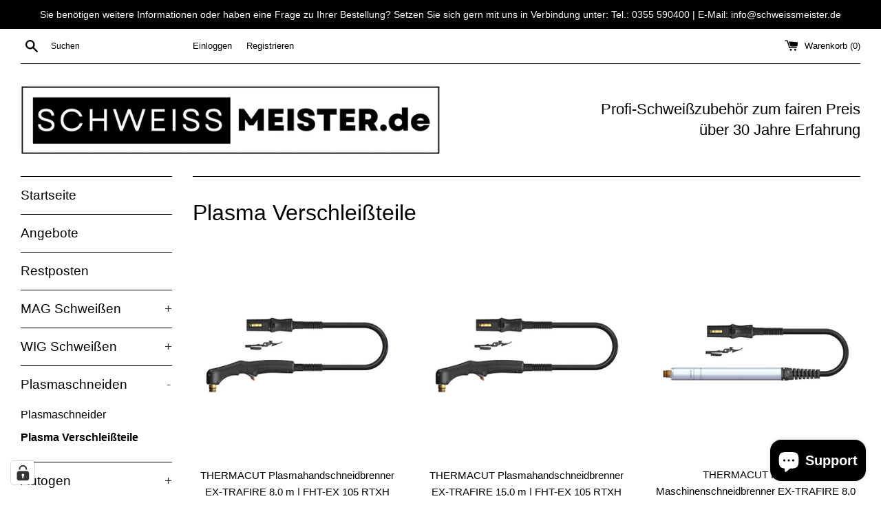

--- FILE ---
content_type: text/html; charset=utf-8
request_url: https://www.schweissmeister.de/collections/plasma-verschleissteile
body_size: 32756
content:
<!doctype html>
<html class="supports-no-js" lang="de">
<head>





  <meta name="google-site-verification" content="Ip2Wadn7EMwdmiI6bNg_P42KzPAm9ZROoJjaF0alNPw" />
  <meta charset="utf-8">
  <meta http-equiv="X-UA-Compatible" content="IE=edge,chrome=1">
  <meta name="viewport" content="width=device-width,initial-scale=1">
  <meta name="theme-color" content="">
  <link rel="canonical" href="https://www.schweissmeister.de/collections/plasma-verschleissteile">
  
    <link rel="shortcut icon" href="//www.schweissmeister.de/cdn/shop/files/Sticker_32x32.png?v=1736498735" type="image/png" />
  
  <title>
  Plasma Verschleißteile kaufen &ndash; Schweissmeister.de
  </title>
  
    <meta name="description" content="Plasma Verschleißteile » Haypertherm ✓ Powermax ✓ INE ✓ Profi- Schweißzubehör ✓ Top-Qualität ✓ Tolle Preise ✓ Schnelle Lieferung ✓ Jetzt günstig kaufen!">
  
  <!-- /snippets/social-meta-tags.liquid -->




<meta property="og:site_name" content="Schweissmeister.de">
<meta property="og:url" content="https://www.schweissmeister.de/collections/plasma-verschleissteile">
<meta property="og:title" content="">
<meta property="og:type" content="product.group">
<meta property="og:description" content="Plasma Verschleißteile » Haypertherm ✓ Powermax ✓ INE ✓ Profi- Schweißzubehör ✓ Top-Qualität ✓ Tolle Preise ✓ Schnelle Lieferung ✓ Jetzt günstig kaufen!">

<meta property="og:image" content="http://www.schweissmeister.de/cdn/shop/files/Sticker_41292fdc-ac19-4baa-9a3b-29df70d4ec95_1200x1200.png?v=1736844466">
<meta property="og:image:secure_url" content="https://www.schweissmeister.de/cdn/shop/files/Sticker_41292fdc-ac19-4baa-9a3b-29df70d4ec95_1200x1200.png?v=1736844466">


<meta name="twitter:card" content="summary_large_image">
<meta name="twitter:title" content="">
<meta name="twitter:description" content="Plasma Verschleißteile » Haypertherm ✓ Powermax ✓ INE ✓ Profi- Schweißzubehör ✓ Top-Qualität ✓ Tolle Preise ✓ Schnelle Lieferung ✓ Jetzt günstig kaufen!">

  <script>
    document.documentElement.className = document.documentElement.className.replace('supports-no-js', 'supports-js');
    var theme = {
      mapStrings: {
        addressError: "Kann die Adresse nicht finden",
        addressNoResults: "Keine Ergebnisse für diese Adresse",
        addressQueryLimit: "Sie haben die Google- API-Nutzungsgrenze überschritten. Betrachten wir zu einem \u003ca href=\"https:\/\/developers.google.com\/maps\/premium\/usage-limits\"\u003ePremium-Paket\u003c\/a\u003e zu aktualisieren.",
        authError: "Es gab ein Problem bei Google Maps Konto zu authentifizieren."
      }
    }
  </script>
  <link href="//www.schweissmeister.de/cdn/shop/t/6/assets/theme.scss.css?v=24668824991486862121759345066" rel="stylesheet" type="text/css" media="all" />
  <script>window.performance && window.performance.mark && window.performance.mark('shopify.content_for_header.start');</script><meta name="google-site-verification" content="Ip2Wadn7EMwdmiI6bNg_P42KzPAm9ZROoJjaF0alNPw">
<meta id="shopify-digital-wallet" name="shopify-digital-wallet" content="/27535868039/digital_wallets/dialog">
<meta name="shopify-checkout-api-token" content="d3ff5e32968e41ffbe810ca154a56dae">
<meta id="in-context-paypal-metadata" data-shop-id="27535868039" data-venmo-supported="false" data-environment="production" data-locale="de_DE" data-paypal-v4="true" data-currency="EUR">
<link rel="alternate" type="application/atom+xml" title="Feed" href="/collections/plasma-verschleissteile.atom" />
<link rel="next" href="/collections/plasma-verschleissteile?page=2">
<link rel="alternate" type="application/json+oembed" href="https://www.schweissmeister.de/collections/plasma-verschleissteile.oembed">
<script async="async" src="/checkouts/internal/preloads.js?locale=de-DE"></script>
<script id="shopify-features" type="application/json">{"accessToken":"d3ff5e32968e41ffbe810ca154a56dae","betas":["rich-media-storefront-analytics"],"domain":"www.schweissmeister.de","predictiveSearch":true,"shopId":27535868039,"locale":"de"}</script>
<script>var Shopify = Shopify || {};
Shopify.shop = "weldingmaster.myshopify.com";
Shopify.locale = "de";
Shopify.currency = {"active":"EUR","rate":"1.0"};
Shopify.country = "DE";
Shopify.theme = {"name":"Schweißmeister 2.0 2025","id":169689121033,"schema_name":"Simple","schema_version":"10.6.1","theme_store_id":578,"role":"main"};
Shopify.theme.handle = "null";
Shopify.theme.style = {"id":null,"handle":null};
Shopify.cdnHost = "www.schweissmeister.de/cdn";
Shopify.routes = Shopify.routes || {};
Shopify.routes.root = "/";</script>
<script type="module">!function(o){(o.Shopify=o.Shopify||{}).modules=!0}(window);</script>
<script>!function(o){function n(){var o=[];function n(){o.push(Array.prototype.slice.apply(arguments))}return n.q=o,n}var t=o.Shopify=o.Shopify||{};t.loadFeatures=n(),t.autoloadFeatures=n()}(window);</script>
<script id="shop-js-analytics" type="application/json">{"pageType":"collection"}</script>
<script defer="defer" async type="module" src="//www.schweissmeister.de/cdn/shopifycloud/shop-js/modules/v2/client.init-shop-cart-sync_e98Ab_XN.de.esm.js"></script>
<script defer="defer" async type="module" src="//www.schweissmeister.de/cdn/shopifycloud/shop-js/modules/v2/chunk.common_Pcw9EP95.esm.js"></script>
<script defer="defer" async type="module" src="//www.schweissmeister.de/cdn/shopifycloud/shop-js/modules/v2/chunk.modal_CzmY4ZhL.esm.js"></script>
<script type="module">
  await import("//www.schweissmeister.de/cdn/shopifycloud/shop-js/modules/v2/client.init-shop-cart-sync_e98Ab_XN.de.esm.js");
await import("//www.schweissmeister.de/cdn/shopifycloud/shop-js/modules/v2/chunk.common_Pcw9EP95.esm.js");
await import("//www.schweissmeister.de/cdn/shopifycloud/shop-js/modules/v2/chunk.modal_CzmY4ZhL.esm.js");

  window.Shopify.SignInWithShop?.initShopCartSync?.({"fedCMEnabled":true,"windoidEnabled":true});

</script>
<script id="__st">var __st={"a":27535868039,"offset":3600,"reqid":"193614a6-c9ec-43f6-9e0a-32cfddf18b4b-1769360271","pageurl":"www.schweissmeister.de\/collections\/plasma-verschleissteile","u":"34e37d0d0d0c","p":"collection","rtyp":"collection","rid":179713474695};</script>
<script>window.ShopifyPaypalV4VisibilityTracking = true;</script>
<script id="captcha-bootstrap">!function(){'use strict';const t='contact',e='account',n='new_comment',o=[[t,t],['blogs',n],['comments',n],[t,'customer']],c=[[e,'customer_login'],[e,'guest_login'],[e,'recover_customer_password'],[e,'create_customer']],r=t=>t.map((([t,e])=>`form[action*='/${t}']:not([data-nocaptcha='true']) input[name='form_type'][value='${e}']`)).join(','),a=t=>()=>t?[...document.querySelectorAll(t)].map((t=>t.form)):[];function s(){const t=[...o],e=r(t);return a(e)}const i='password',u='form_key',d=['recaptcha-v3-token','g-recaptcha-response','h-captcha-response',i],f=()=>{try{return window.sessionStorage}catch{return}},m='__shopify_v',_=t=>t.elements[u];function p(t,e,n=!1){try{const o=window.sessionStorage,c=JSON.parse(o.getItem(e)),{data:r}=function(t){const{data:e,action:n}=t;return t[m]||n?{data:e,action:n}:{data:t,action:n}}(c);for(const[e,n]of Object.entries(r))t.elements[e]&&(t.elements[e].value=n);n&&o.removeItem(e)}catch(o){console.error('form repopulation failed',{error:o})}}const l='form_type',E='cptcha';function T(t){t.dataset[E]=!0}const w=window,h=w.document,L='Shopify',v='ce_forms',y='captcha';let A=!1;((t,e)=>{const n=(g='f06e6c50-85a8-45c8-87d0-21a2b65856fe',I='https://cdn.shopify.com/shopifycloud/storefront-forms-hcaptcha/ce_storefront_forms_captcha_hcaptcha.v1.5.2.iife.js',D={infoText:'Durch hCaptcha geschützt',privacyText:'Datenschutz',termsText:'Allgemeine Geschäftsbedingungen'},(t,e,n)=>{const o=w[L][v],c=o.bindForm;if(c)return c(t,g,e,D).then(n);var r;o.q.push([[t,g,e,D],n]),r=I,A||(h.body.append(Object.assign(h.createElement('script'),{id:'captcha-provider',async:!0,src:r})),A=!0)});var g,I,D;w[L]=w[L]||{},w[L][v]=w[L][v]||{},w[L][v].q=[],w[L][y]=w[L][y]||{},w[L][y].protect=function(t,e){n(t,void 0,e),T(t)},Object.freeze(w[L][y]),function(t,e,n,w,h,L){const[v,y,A,g]=function(t,e,n){const i=e?o:[],u=t?c:[],d=[...i,...u],f=r(d),m=r(i),_=r(d.filter((([t,e])=>n.includes(e))));return[a(f),a(m),a(_),s()]}(w,h,L),I=t=>{const e=t.target;return e instanceof HTMLFormElement?e:e&&e.form},D=t=>v().includes(t);t.addEventListener('submit',(t=>{const e=I(t);if(!e)return;const n=D(e)&&!e.dataset.hcaptchaBound&&!e.dataset.recaptchaBound,o=_(e),c=g().includes(e)&&(!o||!o.value);(n||c)&&t.preventDefault(),c&&!n&&(function(t){try{if(!f())return;!function(t){const e=f();if(!e)return;const n=_(t);if(!n)return;const o=n.value;o&&e.removeItem(o)}(t);const e=Array.from(Array(32),(()=>Math.random().toString(36)[2])).join('');!function(t,e){_(t)||t.append(Object.assign(document.createElement('input'),{type:'hidden',name:u})),t.elements[u].value=e}(t,e),function(t,e){const n=f();if(!n)return;const o=[...t.querySelectorAll(`input[type='${i}']`)].map((({name:t})=>t)),c=[...d,...o],r={};for(const[a,s]of new FormData(t).entries())c.includes(a)||(r[a]=s);n.setItem(e,JSON.stringify({[m]:1,action:t.action,data:r}))}(t,e)}catch(e){console.error('failed to persist form',e)}}(e),e.submit())}));const S=(t,e)=>{t&&!t.dataset[E]&&(n(t,e.some((e=>e===t))),T(t))};for(const o of['focusin','change'])t.addEventListener(o,(t=>{const e=I(t);D(e)&&S(e,y())}));const B=e.get('form_key'),M=e.get(l),P=B&&M;t.addEventListener('DOMContentLoaded',(()=>{const t=y();if(P)for(const e of t)e.elements[l].value===M&&p(e,B);[...new Set([...A(),...v().filter((t=>'true'===t.dataset.shopifyCaptcha))])].forEach((e=>S(e,t)))}))}(h,new URLSearchParams(w.location.search),n,t,e,['guest_login'])})(!0,!0)}();</script>
<script integrity="sha256-4kQ18oKyAcykRKYeNunJcIwy7WH5gtpwJnB7kiuLZ1E=" data-source-attribution="shopify.loadfeatures" defer="defer" src="//www.schweissmeister.de/cdn/shopifycloud/storefront/assets/storefront/load_feature-a0a9edcb.js" crossorigin="anonymous"></script>
<script data-source-attribution="shopify.dynamic_checkout.dynamic.init">var Shopify=Shopify||{};Shopify.PaymentButton=Shopify.PaymentButton||{isStorefrontPortableWallets:!0,init:function(){window.Shopify.PaymentButton.init=function(){};var t=document.createElement("script");t.src="https://www.schweissmeister.de/cdn/shopifycloud/portable-wallets/latest/portable-wallets.de.js",t.type="module",document.head.appendChild(t)}};
</script>
<script data-source-attribution="shopify.dynamic_checkout.buyer_consent">
  function portableWalletsHideBuyerConsent(e){var t=document.getElementById("shopify-buyer-consent"),n=document.getElementById("shopify-subscription-policy-button");t&&n&&(t.classList.add("hidden"),t.setAttribute("aria-hidden","true"),n.removeEventListener("click",e))}function portableWalletsShowBuyerConsent(e){var t=document.getElementById("shopify-buyer-consent"),n=document.getElementById("shopify-subscription-policy-button");t&&n&&(t.classList.remove("hidden"),t.removeAttribute("aria-hidden"),n.addEventListener("click",e))}window.Shopify?.PaymentButton&&(window.Shopify.PaymentButton.hideBuyerConsent=portableWalletsHideBuyerConsent,window.Shopify.PaymentButton.showBuyerConsent=portableWalletsShowBuyerConsent);
</script>
<script data-source-attribution="shopify.dynamic_checkout.cart.bootstrap">document.addEventListener("DOMContentLoaded",(function(){function t(){return document.querySelector("shopify-accelerated-checkout-cart, shopify-accelerated-checkout")}if(t())Shopify.PaymentButton.init();else{new MutationObserver((function(e,n){t()&&(Shopify.PaymentButton.init(),n.disconnect())})).observe(document.body,{childList:!0,subtree:!0})}}));
</script>
<link id="shopify-accelerated-checkout-styles" rel="stylesheet" media="screen" href="https://www.schweissmeister.de/cdn/shopifycloud/portable-wallets/latest/accelerated-checkout-backwards-compat.css" crossorigin="anonymous">
<style id="shopify-accelerated-checkout-cart">
        #shopify-buyer-consent {
  margin-top: 1em;
  display: inline-block;
  width: 100%;
}

#shopify-buyer-consent.hidden {
  display: none;
}

#shopify-subscription-policy-button {
  background: none;
  border: none;
  padding: 0;
  text-decoration: underline;
  font-size: inherit;
  cursor: pointer;
}

#shopify-subscription-policy-button::before {
  box-shadow: none;
}

      </style>

<script>window.performance && window.performance.mark && window.performance.mark('shopify.content_for_header.end');</script>
  <script src="//www.schweissmeister.de/cdn/shop/t/6/assets/jquery-1.11.0.min.js?v=32460426840832490021736244915" type="text/javascript"></script>
  <script src="//www.schweissmeister.de/cdn/shop/t/6/assets/modernizr.min.js?v=44044439420609591321736244915" type="text/javascript"></script>
  <script src="//www.schweissmeister.de/cdn/shop/t/6/assets/lazysizes.min.js?v=155223123402716617051736244915" async="async"></script>
  
<!-- BEGIN app block: shopify://apps/complianz-gdpr-cookie-consent/blocks/bc-block/e49729f0-d37d-4e24-ac65-e0e2f472ac27 -->

    
    
<link id='complianz-css' rel="stylesheet" href=https://cdn.shopify.com/extensions/019be05e-f673-7a8f-bd4e-ed0da9930f96/gdpr-legal-cookie-75/assets/complainz.css media="print" onload="this.media='all'">
    <style>
        #Compliance-iframe.Compliance-iframe-branded > div.purposes-header,
        #Compliance-iframe.Compliance-iframe-branded > div.cmplc-cmp-header,
        #purposes-container > div.purposes-header,
        #Compliance-cs-banner .Compliance-cs-brand {
            background-color: #FFFFFF !important;
            color: #0A0A0A!important;
        }
        #Compliance-iframe.Compliance-iframe-branded .purposes-header .cmplc-btn-cp ,
        #Compliance-iframe.Compliance-iframe-branded .purposes-header .cmplc-btn-cp:hover,
        #Compliance-iframe.Compliance-iframe-branded .purposes-header .cmplc-btn-back:hover  {
            background-color: #ffffff !important;
            opacity: 1 !important;
        }
        #Compliance-cs-banner .cmplc-toggle .cmplc-toggle-label {
            color: #FFFFFF!important;
        }
        #Compliance-iframe.Compliance-iframe-branded .purposes-header .cmplc-btn-cp:hover,
        #Compliance-iframe.Compliance-iframe-branded .purposes-header .cmplc-btn-back:hover {
            background-color: #0A0A0A!important;
            color: #FFFFFF!important;
        }
        #Compliance-cs-banner #Compliance-cs-title {
            font-size: 14px !important;
        }
        #Compliance-cs-banner .Compliance-cs-content,
        #Compliance-cs-title,
        .cmplc-toggle-checkbox.granular-control-checkbox span {
            background-color: #1A1423 !important;
            color: #E0E0E0 !important;
            font-size: 14px !important;
        }
        #Compliance-cs-banner .Compliance-cs-close-btn {
            font-size: 14px !important;
            background-color: #1A1423 !important;
        }
        #Compliance-cs-banner .Compliance-cs-opt-group {
            color: #1A1423 !important;
        }
        #Compliance-cs-banner .Compliance-cs-opt-group button,
        .Compliance-alert button.Compliance-button-cancel {
            background-color: #1A1423!important;
            color: #007BBC!important;
        }
        #Compliance-cs-banner .Compliance-cs-opt-group button.Compliance-cs-accept-btn,
        #Compliance-cs-banner .Compliance-cs-opt-group button.Compliance-cs-btn-primary,
        .Compliance-alert button.Compliance-button-confirm {
            background-color: #007BBC !important;
            color: #FFFFFF !important;
        }
        #Compliance-cs-banner .Compliance-cs-opt-group button.Compliance-cs-reject-btn {
            background-color: #007BBC!important;
            color: #FFFFFF!important;
        }

        #Compliance-cs-banner .Compliance-banner-content button {
            cursor: pointer !important;
            color: currentColor !important;
            text-decoration: underline !important;
            border: none !important;
            background-color: transparent !important;
            font-size: 100% !important;
            padding: 0 !important;
        }

        #Compliance-cs-banner .Compliance-cs-opt-group button {
            border-radius: 4px !important;
            padding-block: 10px !important;
        }
        @media (min-width: 640px) {
            #Compliance-cs-banner.Compliance-cs-default-floating:not(.Compliance-cs-top):not(.Compliance-cs-center) .Compliance-cs-container, #Compliance-cs-banner.Compliance-cs-default-floating:not(.Compliance-cs-bottom):not(.Compliance-cs-center) .Compliance-cs-container, #Compliance-cs-banner.Compliance-cs-default-floating.Compliance-cs-center:not(.Compliance-cs-top):not(.Compliance-cs-bottom) .Compliance-cs-container {
                width: 560px !important;
            }
            #Compliance-cs-banner.Compliance-cs-default-floating:not(.Compliance-cs-top):not(.Compliance-cs-center) .Compliance-cs-opt-group, #Compliance-cs-banner.Compliance-cs-default-floating:not(.Compliance-cs-bottom):not(.Compliance-cs-center) .Compliance-cs-opt-group, #Compliance-cs-banner.Compliance-cs-default-floating.Compliance-cs-center:not(.Compliance-cs-top):not(.Compliance-cs-bottom) .Compliance-cs-opt-group {
                flex-direction: row !important;
            }
            #Compliance-cs-banner .Compliance-cs-opt-group button:not(:last-of-type),
            #Compliance-cs-banner .Compliance-cs-opt-group button {
                margin-right: 4px !important;
            }
            #Compliance-cs-banner .Compliance-cs-container .Compliance-cs-brand {
                position: absolute !important;
                inset-block-start: 6px;
            }
        }
        #Compliance-cs-banner.Compliance-cs-default-floating:not(.Compliance-cs-top):not(.Compliance-cs-center) .Compliance-cs-opt-group > div, #Compliance-cs-banner.Compliance-cs-default-floating:not(.Compliance-cs-bottom):not(.Compliance-cs-center) .Compliance-cs-opt-group > div, #Compliance-cs-banner.Compliance-cs-default-floating.Compliance-cs-center:not(.Compliance-cs-top):not(.Compliance-cs-bottom) .Compliance-cs-opt-group > div {
            flex-direction: row-reverse;
            width: 100% !important;
        }

        .Compliance-cs-brand-badge-outer, .Compliance-cs-brand-badge, #Compliance-cs-banner.Compliance-cs-default-floating.Compliance-cs-bottom .Compliance-cs-brand-badge-outer,
        #Compliance-cs-banner.Compliance-cs-default.Compliance-cs-bottom .Compliance-cs-brand-badge-outer,
        #Compliance-cs-banner.Compliance-cs-default:not(.Compliance-cs-left) .Compliance-cs-brand-badge-outer,
        #Compliance-cs-banner.Compliance-cs-default-floating:not(.Compliance-cs-left) .Compliance-cs-brand-badge-outer {
            display: none !important
        }

        #Compliance-cs-banner:not(.Compliance-cs-top):not(.Compliance-cs-bottom) .Compliance-cs-container.Compliance-cs-themed {
            flex-direction: row !important;
        }

        #Compliance-cs-banner #Compliance-cs-title,
        #Compliance-cs-banner #Compliance-cs-custom-title {
            justify-self: center !important;
            font-size: 14px !important;
            font-family: -apple-system,sans-serif !important;
            margin-inline: auto !important;
            width: 55% !important;
            text-align: center;
            font-weight: 600;
            visibility: unset;
        }

        @media (max-width: 640px) {
            #Compliance-cs-banner #Compliance-cs-title,
            #Compliance-cs-banner #Compliance-cs-custom-title {
                display: block;
            }
        }

        #Compliance-cs-banner .Compliance-cs-brand img {
            max-width: 110px !important;
            min-height: 32px !important;
        }
        #Compliance-cs-banner .Compliance-cs-container .Compliance-cs-brand {
            background: none !important;
            padding: 0px !important;
            margin-block-start:10px !important;
            margin-inline-start:16px !important;
        }

        #Compliance-cs-banner .Compliance-cs-opt-group button {
            padding-inline: 4px !important;
        }

    </style>
    
    
    
    

    <script type="text/javascript">
        function loadScript(src) {
            return new Promise((resolve, reject) => {
                const s = document.createElement("script");
                s.src = src;
                s.charset = "UTF-8";
                s.onload = resolve;
                s.onerror = reject;
                document.head.appendChild(s);
            });
        }

        function filterGoogleConsentModeURLs(domainsArray) {
            const googleConsentModeComplianzURls = [
                // 197, # Google Tag Manager:
                {"domain":"s.www.googletagmanager.com", "path":""},
                {"domain":"www.tagmanager.google.com", "path":""},
                {"domain":"www.googletagmanager.com", "path":""},
                {"domain":"googletagmanager.com", "path":""},
                {"domain":"tagassistant.google.com", "path":""},
                {"domain":"tagmanager.google.com", "path":""},

                // 2110, # Google Analytics 4:
                {"domain":"www.analytics.google.com", "path":""},
                {"domain":"www.google-analytics.com", "path":""},
                {"domain":"ssl.google-analytics.com", "path":""},
                {"domain":"google-analytics.com", "path":""},
                {"domain":"analytics.google.com", "path":""},
                {"domain":"region1.google-analytics.com", "path":""},
                {"domain":"region1.analytics.google.com", "path":""},
                {"domain":"*.google-analytics.com", "path":""},
                {"domain":"www.googletagmanager.com", "path":"/gtag/js?id=G"},
                {"domain":"googletagmanager.com", "path":"/gtag/js?id=UA"},
                {"domain":"www.googletagmanager.com", "path":"/gtag/js?id=UA"},
                {"domain":"googletagmanager.com", "path":"/gtag/js?id=G"},

                // 177, # Google Ads conversion tracking:
                {"domain":"googlesyndication.com", "path":""},
                {"domain":"media.admob.com", "path":""},
                {"domain":"gmodules.com", "path":""},
                {"domain":"ad.ytsa.net", "path":""},
                {"domain":"dartmotif.net", "path":""},
                {"domain":"dmtry.com", "path":""},
                {"domain":"go.channelintelligence.com", "path":""},
                {"domain":"googleusercontent.com", "path":""},
                {"domain":"googlevideo.com", "path":""},
                {"domain":"gvt1.com", "path":""},
                {"domain":"links.channelintelligence.com", "path":""},
                {"domain":"obrasilinteirojoga.com.br", "path":""},
                {"domain":"pcdn.tcgmsrv.net", "path":""},
                {"domain":"rdr.tag.channelintelligence.com", "path":""},
                {"domain":"static.googleadsserving.cn", "path":""},
                {"domain":"studioapi.doubleclick.com", "path":""},
                {"domain":"teracent.net", "path":""},
                {"domain":"ttwbs.channelintelligence.com", "path":""},
                {"domain":"wtb.channelintelligence.com", "path":""},
                {"domain":"youknowbest.com", "path":""},
                {"domain":"doubleclick.net", "path":""},
                {"domain":"redirector.gvt1.com", "path":""},

                //116, # Google Ads Remarketing
                {"domain":"googlesyndication.com", "path":""},
                {"domain":"media.admob.com", "path":""},
                {"domain":"gmodules.com", "path":""},
                {"domain":"ad.ytsa.net", "path":""},
                {"domain":"dartmotif.net", "path":""},
                {"domain":"dmtry.com", "path":""},
                {"domain":"go.channelintelligence.com", "path":""},
                {"domain":"googleusercontent.com", "path":""},
                {"domain":"googlevideo.com", "path":""},
                {"domain":"gvt1.com", "path":""},
                {"domain":"links.channelintelligence.com", "path":""},
                {"domain":"obrasilinteirojoga.com.br", "path":""},
                {"domain":"pcdn.tcgmsrv.net", "path":""},
                {"domain":"rdr.tag.channelintelligence.com", "path":""},
                {"domain":"static.googleadsserving.cn", "path":""},
                {"domain":"studioapi.doubleclick.com", "path":""},
                {"domain":"teracent.net", "path":""},
                {"domain":"ttwbs.channelintelligence.com", "path":""},
                {"domain":"wtb.channelintelligence.com", "path":""},
                {"domain":"youknowbest.com", "path":""},
                {"domain":"doubleclick.net", "path":""},
                {"domain":"redirector.gvt1.com", "path":""}
            ];

            if (!Array.isArray(domainsArray)) { 
                return [];
            }

            const blockedPairs = new Map();
            for (const rule of googleConsentModeComplianzURls) {
                if (!blockedPairs.has(rule.domain)) {
                    blockedPairs.set(rule.domain, new Set());
                }
                blockedPairs.get(rule.domain).add(rule.path);
            }

            return domainsArray.filter(item => {
                const paths = blockedPairs.get(item.d);
                return !(paths && paths.has(item.p));
            });
        }

        function setupAutoblockingByDomain() {
            // autoblocking by domain
            const autoblockByDomainArray = [];
            const prefixID = '10000' // to not get mixed with real metis ids
            let cmpBlockerDomains = []
            let cmpCmplcVendorsPurposes = {}
            let counter = 1
            for (const object of autoblockByDomainArray) {
                cmpBlockerDomains.push({
                    d: object.d,
                    p: object.path,
                    v: prefixID + counter,
                });
                counter++;
            }
            
            counter = 1
            for (const object of autoblockByDomainArray) {
                cmpCmplcVendorsPurposes[prefixID + counter] = object?.p ?? '1';
                counter++;
            }

            Object.defineProperty(window, "cmp_cmplc_vendors_purposes", {
                get() {
                    return cmpCmplcVendorsPurposes;
                },
                set(value) {
                    cmpCmplcVendorsPurposes = { ...cmpCmplcVendorsPurposes, ...value };
                }
            });
            const basicGmc = false;


            Object.defineProperty(window, "cmp_importblockerdomains", {
                get() {
                    if (basicGmc) {
                        return filterGoogleConsentModeURLs(cmpBlockerDomains);
                    }
                    return cmpBlockerDomains;
                },
                set(value) {
                    cmpBlockerDomains = [ ...cmpBlockerDomains, ...value ];
                }
            });
        }

        function enforceRejectionRecovery() {
            const base = (window._cmplc = window._cmplc || {});
            const featuresHolder = {};

            function lockFlagOn(holder) {
                const desc = Object.getOwnPropertyDescriptor(holder, 'rejection_recovery');
                if (!desc) {
                    Object.defineProperty(holder, 'rejection_recovery', {
                        get() { return true; },
                        set(_) { /* ignore */ },
                        enumerable: true,
                        configurable: false
                    });
                }
                return holder;
            }

            Object.defineProperty(base, 'csFeatures', {
                configurable: false,
                enumerable: true,
                get() {
                    return featuresHolder;
                },
                set(obj) {
                    if (obj && typeof obj === 'object') {
                        Object.keys(obj).forEach(k => {
                            if (k !== 'rejection_recovery') {
                                featuresHolder[k] = obj[k];
                            }
                        });
                    }
                    // we lock it, it won't try to redefine
                    lockFlagOn(featuresHolder);
                }
            });

            // Ensure an object is exposed even if read early
            if (!('csFeatures' in base)) {
                base.csFeatures = {};
            } else {
                // If someone already set it synchronously, merge and lock now.
                base.csFeatures = base.csFeatures;
            }
        }

        function splitDomains(joinedString) {
            if (!joinedString) {
                return []; // empty string -> empty array
            }
            return joinedString.split(";");
        }

        function setupWhitelist() {
            // Whitelist by domain:
            const whitelistString = "";
            const whitelist_array = [...splitDomains(whitelistString)];
            if (Array.isArray(window?.cmp_block_ignoredomains)) {
                window.cmp_block_ignoredomains = [...whitelist_array, ...window.cmp_block_ignoredomains];
            }
        }

        async function initCompliance() {
            const currentCsConfiguration = {"siteId":"4249744","cookiePolicyIds":{"de":22785573},"banner":{"acceptButtonDisplay":true,"rejectButtonDisplay":true,"customizeButtonDisplay":true,"position":"float-center","backgroundOverlay":false,"fontSize":"14px","content":"","title":"","hideTitle":false,"acceptButtonCaption":"","rejectButtonCaption":"","customizeButtonCaption":"","cookiePolicyLinkCaption":"","privacyWidget":true,"privacyWidgetPosition":"bottom-left","logo":"data:image\/png;base64,iVBORw0KGgoAAAANSUhEUgAAAGQAAABkCAYAAABw4pVUAAAR8UlEQVR4Xu1dB5BWtRbOLkWlCEjxAYqIglixPEV8oohjeUixjAgIqIAgKuMoNkAUpIii6IioiDggg4CgAiI2GCxPUMaGIg+fFJUiIIiAgJTd\/50v++dubm5yk\/uX3X9\/\/szs7O69ybnJ+XJOTk6SkzyWSxnFgbyMqk3EysRiMdQ\/n35EO2J5eXkFEclkVPaMB4SY3nbAgAFdRo0a1TlRztWoUWPvmjVrZtLvmxKlUVLlMg4QAqBj9erVp+\/YsSOddYuNGDFi06BBg+qVFKNdv5PORrvWgREI7UjVzHUukOKMdevWjW3cuLEJ1WFViklHJldqgBAI5evUqbP9999\/rxK51ukpECOyhf+ldPLJJ5+enk\/YqZY4IAREBeqJ+6SBOLSWlN97T+UCeeX3f\/31F6tatWpoHh0NXQXatWu38e23365vZ2Fqc5QYILCIKB2MW0XOrejatSubMmWKERQZEGRSGS6\/P+qoo9j27dudv42Mbdq02TF\/\/vzqkQolkblEAKlUqdLBPXv2lDPVMz8\/nxUUFFmrNikIY7gNkDDaNsnZsGHDhPr16\/dOgtdORdMKyN69ewcdccQRw2zqKYpakhmnSodosSmPyvSzzz6bffXVVz5GkfXFHnroIR3zCvGQvlkprnKdGBw1UzoBKVb+llqR9DACjufC35UrV\/aVGDZsmMekP\/74g9WsWZO\/twECqYP0IV144YXss88+89E1ldcBKxckFfpbt27d0mIypxwQamRT6kE\/UAOKOCElMMCkGqJKSa1atRhZaJw6fuN\/QVv8jkpTB1CIKoPEGNVwVMnwOkGiBXXlpk2btrBz586t1Xf0jL322mveY9s48fjjj7MHH3zQ2JtRXsds9VkYIPK7++67jz355JPe98jyZU2bNmUh6kvkJTKxxlSf1aniY8okhNRI4bZt24z0bL21fPny7MCBA0bQXn\/9dXb99dfz99D755xzTiCv\/A0ahBkNwjzP7bffzl544YVQgF0Y+vTTT7O7775bzVp48ODBblT\/4h7nQsyQJ1WAWMeLH3\/8kTVp0iTAxD59+rAXX3wxUD2diapTKXPnzmUdOnTg5b\/\/\/nt22mmnBWipEtm+fXs2Z84caz41g\/j+vHnzGM1TfK8\/+eSTeRdddJH\/YQLApAIQ6FInOjJD169fz4455pjQKttMXBROVR65Iu+++y7mH0aJ0n0Xz5544olt999\/f60EcCjuqMkUprLOYOA7YVYN3sEiClNty5YtY2eccYavyjZAxo8fz2677bZQdXXnnXeysWPHBqRXPABAV155pfG9THzMmDFr77nnnkaJ8tWpZxuIB8C444472HPPPcezT5w4kfXq1StQVAVl1qxZ3tiAzNdeey174403jI2Xy1NvZKNHj\/Z9g9z07IEHHnAqD2Nj+vTpAbDCQLZNIEHsiy++mNW8efOiAS9iSggQmjMU0KTPM2s3b97MyFGo\/fRll13GFixY4L2TGXruueeyL7\/8MhS0RJjjal25MFemhXkNjA+XROU6Ef0ZLnnlPJEBGThw4IKRI0deKoiEqaFEGA663333HTv99GKHqwvjXBouS7Cc\/4YbbmCw4tS0YsUKRp5fJ2kTmaS6wiSuRv\/vcqmbVz5KZvrAv+kD80UZeSaMZ126dGE0F+Gvjz\/+eLZ27VoteZsJjELvvPMOu+qqq6JUzznvzp07tV5hEHB1u4R1RBkUIhmYIIdVNKqE+MYNF8bKkgRxB4gnnngi++mnn4w9z5mzSWaEC2br1q0+KrpZPgCsVq2aL5\/adsx76tUr9qZIoESa0UcBxDfX+Pnnn9lxxx3HKwkX+dSpU43scZlVJ8nbpIvT5I6VK1eOSwhNcBnmQRo15D0TbZKtOHgYYGiokkbzo\/+QCm7pUkknQJYuXTrtvPPO6yQTjCodauOwxgEgUzU+uDTWNY+ubbSEwB2fssTrABNlv\/32W3bWWWfJn3TitVMmohqYiScLiCtzSiOfkBbaqcJOOOEEXgXRXtGB4HWmXSwBaRD5QKNChQpy9Z1UlwsgWDkKDEyFhYVe7549eza75pprIqms0mB0Mt90VbsqcNI3YXV1JUBDfV6hgBCBKmFmm4uUyHnQo\/78889k+FJqZXWMxqT03nvv1UqJQRVbpcQmIaGuEdX0a9WqFfv444+1elYd6EqNswl+WLT1119\/9YwZWZWtWrWKNW7c2EqdjJ9dN95445GmjGHu8oGE8gjbF8Lscd+IptkxYqOdSe\/ldsqeaBctoWmHke9hEuJJx6233speeuklTnfXrl3syCP9ANtAyURLKhGww9o5c+ZM1rFjRx9ZNb\/gwyuvvLKzR48e\/olNvKQWECJUkwrzGZNKFNtoZBtd1ABm4e7du30VuuCCC9iSJUsSaXvGljGBYvM6iwZJ+bS8N0kIl46\/\/\/6bHXbYYT7myB++6667GCZDhx9+eMYyMB0Vmzx5MuvevTsnDWsTE0ps0iCHK38GRyscrsZxomgJuj\/xcoyaJxQQ0Rv27dsXYLqup2SLaooKotg1I9r\/1ltvsauvvpqTEc9OPfVUtnz5cvmZ1uIKAPLmm28W0JpEPlzml15a5NR1FUd4aZs1axa1PWU+vzqwY0FMrOHrnJVxiwyT7cD8TichXF2ZrAf5+fDhwxmtJbMPPvjAY+qhJiXYmCHWSE455RSGHStIunmLylPafLH4+eef\/[base64]\/v8LYlmG8w4+R0qA3mKo9cJ4wG3gYBIafgpIsvvtjplKrJJWADMtvfq3zBVlY6u+jS7CAgVMq6HdSFci5PdA4QkA1Iw6xTx5AcINF5mZIStFd4T9u2bfmhGHlQzwGSEvZGJ4LxF2N4DpDovEtniWJAolhY6azRIU7bBwjOju8\/xBlSWs3HUAEwcoCUFgJhcxGOCqks7NQu2pSbS6XFAZ+EDCBARlJNMFOPtDm4tGqfhd8NAmLzyWQhEzKiSXG3kw+QDvRwdg6Q0sFHBwi3snKA5AApHQ5k0FdJCGK0ehgwe\/OxapWTkJJHCodUKaak5zXx+bKiALJlyxZ29NFH8xbIO+FLvkll+4vqxjkfIFiKVQ\/Mq801LURFAbNss9Ct9ojtQpuqeWYc3Pn666+1BUMBQQkdYxFX6ptvvjHWBEef5a1AblXO3ly6Tgu+xr26vobj2YwZMxidBA54e\/nBHAEI7UBhl1xyiRPXctJRzKYwDYJ3l19+OXv\/\/fdFgUJ6Bp4HF6joFNRk2v7YXSBpQgKSIp+dy4FRzClEocA2UlnTAAScFqA4xN4OUM22Ke0SbpxOLBB9rXXr1mzhwoX8Q3IPMEXfcRKrLMwkeIPoRohyBA0DTSMAEO\/F\/zi\/iHOMYKtgR2AbUO\/evRkd9eVbUNTev27dOtagQQOPlTnp8PcqleGW\/7m6wrCNocIEiG8cUTuxLB05MIIiLviDgGnjxo0LqCgFIA4ITR+W0fGFM7WA0CmgxRS1rYVtE1wODL2+lTssrE4M4OL4tNKZC2grbjlsySVewm2FeMZFQ4KGdAw2s3Lo3XjAXw2TkYVDg7ZJOhNWHWN1BXHWpmLFigVUHgE0wzdbxwkY1ZbJpJM\/DNTjA1XWYiPzQT3KZzryB2ZQDC32+eef408OCAVOW0M744siE5gkhA53bqaBvY5NLSHCmmRP+5i\/ePFi1qJFi0MCENFIlV9qcDTpfYzCW+XRVRluJ6jiHyikg515FITFuIKIgzq09dTIdBugZR2tTZs2MbrmwteMK664gr333nu2po0i6UAMXGiiQDQ00xlDobbEjohikbKcN0fQFRxrw2kiBADL9mRyk4S0m08pKEzVYDosOlzNpwWEejc\/Fo1gxo899hiPFYWYUaYkTxyR51Axj8PGVPin1HPrYuwwDRecdyFIemcNw\/wzAYQtd3xki8SoPEG0VBx6VZOqulGOzmZuo4D\/2nCyRkCIEA\/nR0HnWcuWLRlm8EiI5FCliv5SHBNwCK6Py1ayJa1evZpHxUNSQ8jiOLQapDk+F9lL\/Cm6cSBEEMIkBAUDJ3JNTFXBUJ2UZFWgZ2QFJjaVrOHFElL5LaD6n3rqqQP9+\/[base64]\/fzsE46tSUK4EIWXdz3klZbYc5AhMRAeHJb0nTAQgIhPz6+aoPMmGhGAoQY3IM+\/jJQB7M7derEd0y49CqdWYxyul5WUvu8bGonGSmO07YGvUxoDJEL0QLWclrI4lEDAAqCd4GBSOTnZ\/D3qwkLNR9++GEAOBtDXNSGrffq3uu+K8exl98jkqoY81y\/FS9P1Y\/Vpb\/NkcxSoLIECS+WrzoBlGNFicxyA6HORIBhVdTVOQ3W76Eak0lDhw7lkXhEwgQVQWCwRBAm2WHGCXx8iKSHJMZUta0Utqk\/tTMQMc7WlkgqSyHmWQwCFHh54e2Vk9wwU4gndRavMsMmSZBSXAaJHyWatLb9aieKumRtU790mc2inj17Bm6rs4GB98kAgvI+UNQPmiquk5wQWz5l8eHli2dgUOB+E52U2Ex3BPsU\/jxRb1Hm5ptv\/t+kSZN4iKtEUrKAGEF59tlnGYJkhqkFaV8Sz6YDRTxD8H7EpkJ4vLCERTMRzBn3l8iWYFiHUa\/iE3lxoYttXUeAQRvl1lPUpGMTAcLrpMkUlsp6cbbUHoM8K1euZCedpO80UGOIfioSvMLq1asmRpo2WNh6uEzPpg5FXkS0PvZYP69lry85TpeSymyeLD9TISG8DjTh20nWFr\/MHEcVateurd06+cwzz\/DLGbEmD9c1khqmO8y6InXAbrnlFl4OvjQsD4T1fNBS9ymb1CPoINYw7szFfYg\/\/IAbZP1JlMU8CwYKpRgN7OPIGuuXLBgonzJAQIyipU0k66MHJ0zeFWEOm3pk2MTRBEqjRo28q5RMeWy9Psp3ddImPYNp+w\/6f0sqwEg5ILy7xGJnUgVxGIKDrTYeE0lMKJHEHljRGBdVEzWPyqhPP\/2U7102dRJdnUVemM8wo+Mp8qTPBbSUSogq3fL\/JjUh7+OKymyThFx33XU8JCESrCn53lwTU2zflt+TJTWBVGdaLrtPJyCI5NyLdPH4uLTk9e3bl1GcWs6TqGolihSp9F1m\/PJRAiyiiXtOZPVUJPBl94J7rzPKAz4eiotQ1KtWRYEwBtp6chhwuNUTG9hM3wFtnZUIIGhT4FTadxW0IFz0UIQ8aZUQRWVVogZjp4P3TdlPhM0TVatyIy00JQKIiaBtho5y5H3YSnfw1rbVK1XvSwwQqVfWIab+Rv\/7YqpgYoazjLaUKkAwxoh7s+DyUbfw0JxjN52H0W+vsVUyifclDohcV9qoTNHL92AHhm\/h33THepSxAZfQvPwyVgoY\/02+JR+bNGMYrKYYeQPGPvzww4Fb7JPgcaSipQqIJDU9iUG4wscYiQhH6rBDMpGku1VaohMj52SMPM01qA7m7ZmJfDiBMhkBiFxv0uuVabBfT79xJVC66ldIM\/IVNCP\/J4EQXMBJgJGpKpKuBqeqfrB66tGtAgtIlRRf25wA9QkTJjSj+903EADbEiheYkUyHpAS40SGfCgHSIYAIarxf7ZTaN1Aw4wWAAAAAElFTkSuQmCC","brandTextColor":"#0A0A0A","brandBackgroundColor":"#FFFFFF","backgroundColor":"#1A1423","cookiePolicyLinkColor":"#4DA8DA","textColor":"#E0E0E0","acceptButtonColor":"#007BBC","acceptButtonCaptionColor":"#FFFFFF","rejectButtonColor":"#007BBC","rejectButtonCaptionColor":"#FFFFFF","customizeButtonColor":"#1A1423","customizeButtonCaptionColor":"#007BBC","applyStyles":"false"},"whitelabel":true,"privacyWidget":true};
            const preview_config = {"format_and_position":{"has_background_overlay":false,"position":"float-center"},"text":{"fontsize":"14px","content":{"main":"","accept":"","reject":"","learnMore":"","title":"","hideTitle":false,"cp_caption":""}},"theme":{"setting_type":0,"standard":{"subtype":"dark"},"color":{"selected_color":"Mint","selected_color_style":"neutral"},"custom":{"main":{"background":"#FFFFFF","text":"#0A0A0A"},"acceptButton":{"background":"#007BBC","text":"#FFFFFF"},"rejectButton":{"background":"#007BBC","text":"#FFFFFF"},"learnMoreButton":{"background":"#007BBC","text":"#FFFFFF"}},"logo":{"type":3,"add_from_url":{"url":"","brand_header_color":"#FFFFFF","brand_text_color":"#0A0A0A"},"upload":{"src":"data:image\/png;base64,iVBORw0KGgoAAAANSUhEUgAAAGQAAABkCAYAAABw4pVUAAAR8UlEQVR4Xu1dB5BWtRbOLkWlCEjxAYqIglixPEV8oohjeUixjAgIqIAgKuMoNkAUpIii6IioiDggg4CgAiI2GCxPUMaGIg+fFJUiIIiAgJTd\/50v++dubm5yk\/uX3X9\/\/szs7O69ybnJ+XJOTk6SkzyWSxnFgbyMqk3EysRiMdQ\/n35EO2J5eXkFEclkVPaMB4SY3nbAgAFdRo0a1TlRztWoUWPvmjVrZtLvmxKlUVLlMg4QAqBj9erVp+\/YsSOddYuNGDFi06BBg+qVFKNdv5PORrvWgREI7UjVzHUukOKMdevWjW3cuLEJ1WFViklHJldqgBAI5evUqbP9999\/rxK51ukpECOyhf+ldPLJJ5+enk\/YqZY4IAREBeqJ+6SBOLSWlN97T+UCeeX3f\/31F6tatWpoHh0NXQXatWu38e23365vZ2Fqc5QYILCIKB2MW0XOrejatSubMmWKERQZEGRSGS6\/P+qoo9j27dudv42Mbdq02TF\/\/vzqkQolkblEAKlUqdLBPXv2lDPVMz8\/nxUUFFmrNikIY7gNkDDaNsnZsGHDhPr16\/dOgtdORdMKyN69ewcdccQRw2zqKYpakhmnSodosSmPyvSzzz6bffXVVz5GkfXFHnroIR3zCvGQvlkprnKdGBw1UzoBKVb+llqR9DACjufC35UrV\/aVGDZsmMekP\/74g9WsWZO\/twECqYP0IV144YXss88+89E1ldcBKxckFfpbt27d0mIypxwQamRT6kE\/UAOKOCElMMCkGqJKSa1atRhZaJw6fuN\/QVv8jkpTB1CIKoPEGNVwVMnwOkGiBXXlpk2btrBz586t1Xf0jL322mveY9s48fjjj7MHH3zQ2JtRXsds9VkYIPK7++67jz355JPe98jyZU2bNmUh6kvkJTKxxlSf1aniY8okhNRI4bZt24z0bL21fPny7MCBA0bQXn\/9dXb99dfz99D755xzTiCv\/A0ahBkNwjzP7bffzl544YVQgF0Y+vTTT7O7775bzVp48ODBblT\/4h7nQsyQJ1WAWMeLH3\/8kTVp0iTAxD59+rAXX3wxUD2diapTKXPnzmUdOnTg5b\/\/\/nt22mmnBWipEtm+fXs2Z84caz41g\/j+vHnzGM1TfK8\/+eSTeRdddJH\/YQLApAIQ6FInOjJD169fz4455pjQKttMXBROVR65Iu+++y7mH0aJ0n0Xz5544olt999\/f60EcCjuqMkUprLOYOA7YVYN3sEiClNty5YtY2eccYavyjZAxo8fz2677bZQdXXnnXeysWPHBqRXPABAV155pfG9THzMmDFr77nnnkaJ8tWpZxuIB8C444472HPPPcezT5w4kfXq1StQVAVl1qxZ3tiAzNdeey174403jI2Xy1NvZKNHj\/Z9g9z07IEHHnAqD2Nj+vTpAbDCQLZNIEHsiy++mNW8efOiAS9iSggQmjMU0KTPM2s3b97MyFGo\/fRll13GFixY4L2TGXruueeyL7\/8MhS0RJjjal25MFemhXkNjA+XROU6Ef0ZLnnlPJEBGThw4IKRI0deKoiEqaFEGA663333HTv99GKHqwvjXBouS7Cc\/4YbbmCw4tS0YsUKRp5fJ2kTmaS6wiSuRv\/vcqmbVz5KZvrAv+kD80UZeSaMZ126dGE0F+Gvjz\/+eLZ27VoteZsJjELvvPMOu+qqq6JUzznvzp07tV5hEHB1u4R1RBkUIhmYIIdVNKqE+MYNF8bKkgRxB4gnnngi++mnn4w9z5mzSWaEC2br1q0+KrpZPgCsVq2aL5\/adsx76tUr9qZIoESa0UcBxDfX+Pnnn9lxxx3HKwkX+dSpU43scZlVJ8nbpIvT5I6VK1eOSwhNcBnmQRo15D0TbZKtOHgYYGiokkbzo\/+QCm7pUkknQJYuXTrtvPPO6yQTjCodauOwxgEgUzU+uDTWNY+ubbSEwB2fssTrABNlv\/32W3bWWWfJn3TitVMmohqYiScLiCtzSiOfkBbaqcJOOOEEXgXRXtGB4HWmXSwBaRD5QKNChQpy9Z1UlwsgWDkKDEyFhYVe7549eza75pprIqms0mB0Mt90VbsqcNI3YXV1JUBDfV6hgBCBKmFmm4uUyHnQo\/78889k+FJqZXWMxqT03nvv1UqJQRVbpcQmIaGuEdX0a9WqFfv444+1elYd6EqNswl+WLT1119\/9YwZWZWtWrWKNW7c2EqdjJ9dN95445GmjGHu8oGE8gjbF8Lscd+IptkxYqOdSe\/ldsqeaBctoWmHke9hEuJJx6233speeuklTnfXrl3syCP9ANtAyURLKhGww9o5c+ZM1rFjRx9ZNb\/gwyuvvLKzR48e\/olNvKQWECJUkwrzGZNKFNtoZBtd1ABm4e7du30VuuCCC9iSJUsSaXvGljGBYvM6iwZJ+bS8N0kIl46\/\/\/6bHXbYYT7myB++6667GCZDhx9+eMYyMB0Vmzx5MuvevTsnDWsTE0ps0iCHK38GRyscrsZxomgJuj\/xcoyaJxQQ0Rv27dsXYLqup2SLaooKotg1I9r\/1ltvsauvvpqTEc9OPfVUtnz5cvmZ1uIKAPLmm28W0JpEPlzml15a5NR1FUd4aZs1axa1PWU+vzqwY0FMrOHrnJVxiwyT7cD8TichXF2ZrAf5+fDhwxmtJbMPPvjAY+qhJiXYmCHWSE455RSGHStIunmLylPafLH4+eef\/[base64]\/v8LYlmG8w4+R0qA3mKo9cJ4wG3gYBIafgpIsvvtjplKrJJWADMtvfq3zBVlY6u+jS7CAgVMq6HdSFci5PdA4QkA1Iw6xTx5AcINF5mZIStFd4T9u2bfmhGHlQzwGSEvZGJ4LxF2N4DpDovEtniWJAolhY6azRIU7bBwjOju8\/xBlSWs3HUAEwcoCUFgJhcxGOCqks7NQu2pSbS6XFAZ+EDCBARlJNMFOPtDm4tGqfhd8NAmLzyWQhEzKiSXG3kw+QDvRwdg6Q0sFHBwi3snKA5AApHQ5k0FdJCGK0ehgwe\/OxapWTkJJHCodUKaak5zXx+bKiALJlyxZ29NFH8xbIO+FLvkll+4vqxjkfIFiKVQ\/Mq801LURFAbNss9Ct9ojtQpuqeWYc3Pn666+1BUMBQQkdYxFX6ptvvjHWBEef5a1AblXO3ly6Tgu+xr26vobj2YwZMxidBA54e\/nBHAEI7UBhl1xyiRPXctJRzKYwDYJ3l19+OXv\/\/fdFgUJ6Bp4HF6joFNRk2v7YXSBpQgKSIp+dy4FRzClEocA2UlnTAAScFqA4xN4OUM22Ke0SbpxOLBB9rXXr1mzhwoX8Q3IPMEXfcRKrLMwkeIPoRohyBA0DTSMAEO\/F\/zi\/iHOMYKtgR2AbUO\/evRkd9eVbUNTev27dOtagQQOPlTnp8PcqleGW\/7m6wrCNocIEiG8cUTuxLB05MIIiLviDgGnjxo0LqCgFIA4ITR+W0fGFM7WA0CmgxRS1rYVtE1wODL2+lTssrE4M4OL4tNKZC2grbjlsySVewm2FeMZFQ4KGdAw2s3Lo3XjAXw2TkYVDg7ZJOhNWHWN1BXHWpmLFigVUHgE0wzdbxwkY1ZbJpJM\/DNTjA1XWYiPzQT3KZzryB2ZQDC32+eef408OCAVOW0M744siE5gkhA53bqaBvY5NLSHCmmRP+5i\/ePFi1qJFi0MCENFIlV9qcDTpfYzCW+XRVRluJ6jiHyikg515FITFuIKIgzq09dTIdBugZR2tTZs2MbrmwteMK664gr333nu2po0i6UAMXGiiQDQ00xlDobbEjohikbKcN0fQFRxrw2kiBADL9mRyk4S0m08pKEzVYDosOlzNpwWEejc\/Fo1gxo899hiPFYWYUaYkTxyR51Axj8PGVPin1HPrYuwwDRecdyFIemcNw\/wzAYQtd3xki8SoPEG0VBx6VZOqulGOzmZuo4D\/2nCyRkCIEA\/nR0HnWcuWLRlm8EiI5FCliv5SHBNwCK6Py1ayJa1evZpHxUNSQ8jiOLQapDk+F9lL\/Cm6cSBEEMIkBAUDJ3JNTFXBUJ2UZFWgZ2QFJjaVrOHFElL5LaD6n3rqqQP9+\/[base64]\/fzsE46tSUK4EIWXdz3klZbYc5AhMRAeHJb0nTAQgIhPz6+aoPMmGhGAoQY3IM+\/jJQB7M7derEd0y49CqdWYxyul5WUvu8bGonGSmO07YGvUxoDJEL0QLWclrI4lEDAAqCd4GBSOTnZ\/D3qwkLNR9++GEAOBtDXNSGrffq3uu+K8exl98jkqoY81y\/FS9P1Y\/Vpb\/NkcxSoLIECS+WrzoBlGNFicxyA6HORIBhVdTVOQ3W76Eak0lDhw7lkXhEwgQVQWCwRBAm2WHGCXx8iKSHJMZUta0Utqk\/tTMQMc7WlkgqSyHmWQwCFHh54e2Vk9wwU4gndRavMsMmSZBSXAaJHyWatLb9aieKumRtU790mc2inj17Bm6rs4GB98kAgvI+UNQPmiquk5wQWz5l8eHli2dgUOB+E52U2Ex3BPsU\/jxRb1Hm5ptv\/t+kSZN4iKtEUrKAGEF59tlnGYJkhqkFaV8Sz6YDRTxD8H7EpkJ4vLCERTMRzBn3l8iWYFiHUa\/iE3lxoYttXUeAQRvl1lPUpGMTAcLrpMkUlsp6cbbUHoM8K1euZCedpO80UGOIfioSvMLq1asmRpo2WNh6uEzPpg5FXkS0PvZYP69lry85TpeSymyeLD9TISG8DjTh20nWFr\/MHEcVateurd06+cwzz\/DLGbEmD9c1khqmO8y6InXAbrnlFl4OvjQsD4T1fNBS9ymb1CPoINYw7szFfYg\/\/IAbZP1JlMU8CwYKpRgN7OPIGuuXLBgonzJAQIyipU0k66MHJ0zeFWEOm3pk2MTRBEqjRo28q5RMeWy9Psp3ddImPYNp+w\/6f0sqwEg5ILy7xGJnUgVxGIKDrTYeE0lMKJHEHljRGBdVEzWPyqhPP\/2U7102dRJdnUVemM8wo+Mp8qTPBbSUSogq3fL\/JjUh7+OKymyThFx33XU8JCESrCn53lwTU2zflt+TJTWBVGdaLrtPJyCI5NyLdPH4uLTk9e3bl1GcWs6TqGolihSp9F1m\/PJRAiyiiXtOZPVUJPBl94J7rzPKAz4eiotQ1KtWRYEwBtp6chhwuNUTG9hM3wFtnZUIIGhT4FTadxW0IFz0UIQ8aZUQRWVVogZjp4P3TdlPhM0TVatyIy00JQKIiaBtho5y5H3YSnfw1rbVK1XvSwwQqVfWIab+Rv\/7YqpgYoazjLaUKkAwxoh7s+DyUbfw0JxjN52H0W+vsVUyifclDohcV9qoTNHL92AHhm\/h33THepSxAZfQvPwyVgoY\/02+JR+bNGMYrKYYeQPGPvzww4Fb7JPgcaSipQqIJDU9iUG4wscYiQhH6rBDMpGku1VaohMj52SMPM01qA7m7ZmJfDiBMhkBiFxv0uuVabBfT79xJVC66ldIM\/IVNCP\/J4EQXMBJgJGpKpKuBqeqfrB66tGtAgtIlRRf25wA9QkTJjSj+903EADbEiheYkUyHpAS40SGfCgHSIYAIarxf7ZTaN1Aw4wWAAAAAElFTkSuQmCC","brand_header_color":"#FFFFFF","brand_text_color":"#0A0A0A"}}},"whitelabel":true,"privacyWidget":true,"cookiePolicyPageUrl":"\/pages\/cookie-policy","privacyPolicyPageUrl":"\/policies\/privacy-policy","primaryDomain":"https:\/\/www.schweissmeister.de","privacyWidgetPosition":"bottom-left"};
            const settings = {"businessLocation":"DE","legislations":{"isAutomatic":true,"customLegislations":{"gdprApplies":true,"usprApplies":false,"ccpaApplies":false,"lgpdApplies":false}},"googleConsentMode":false,"microsoftConsentMode":true,"enableTcf":false,"fallbackLanguage":"de","emailNotification":true,"disableAutoBlocking":false,"targetLocations":[],"alreadySubmittedReview":true,"reviewModalDismissed":true,"reviewModalDismissedAt":"2025-09-22T13:03:08.728Z","showProgressGuide":false,"targetRegions":{"EU":true,"US":false,"CA":false,"BR":false},"enableAdvanceGCM":false};

            const supportedLangs = [
            'bg','ca','cs','da','de','el','en','en-GB','es','et',
            'fi','fr','hr','hu','it','lt','lv','nl','no','pl',
            'pt','pt-BR','ro','ru','sk','sl','sv'
            ];

            // Build i18n map; prefer globals (e.g., window.it / window.en) if your locale files define them,
            // otherwise fall back to Liquid-injected JSON (cleaned_*).
            const currentLang = "de";
            const fallbackLang = "de";

            let cmplc_i18n = {};

            // fallback first
            (function attachFallback() {
                // If your external locale file defines a global like "window[<lang>]"
                if (typeof window[fallbackLang] !== "undefined") {
                    cmplc_i18n[fallbackLang] = window[fallbackLang];
                    return;
                }
            })();

            // then current
            (function attachCurrent() {
            if (supportedLangs.includes(currentLang)) {
                if (typeof window[currentLang] !== "undefined") {
                    cmplc_i18n[currentLang] = window[currentLang];
                    return;
                }
            }
            })();

            const localeRootUrl = "/";
            const normalizedLocaleRoot = localeRootUrl.startsWith('/') ? localeRootUrl : `/${localeRootUrl}`;
            const isPrimaryLang = normalizedLocaleRoot === '/';

            const hasCookiePolicyForLocale = Boolean(currentCsConfiguration?.cookiePolicyIds?.[currentLang]);
            const localePath = isPrimaryLang ? '' : (hasCookiePolicyForLocale ? normalizedLocaleRoot : `/${fallbackLang}`);
            const primaryDomain = "https://www.schweissmeister.de";
            const cookiePolicyPageUrl = "/pages/cookie-policy";
            const privacyPolicyPageUrl = "/policies/privacy-policy";

            const cookiePolicyId =
            currentCsConfiguration?.cookiePolicyIds[currentLang] ??
            currentCsConfiguration?.cookiePolicyIds[fallbackLang];

            // 🔴 IMPORTANT: make _cmplc global
            window._cmplc = window?._cmplc || [];
            const _cmplc = window._cmplc;

            _cmplc.csConfiguration = {
                ..._cmplc.csConfiguration,
                ...currentCsConfiguration,
                cookiePolicyId,
                consentOnContinuedBrowsing:  false,
                perPurposeConsent:           true,
                countryDetection:            true,
                enableGdpr:                  settings?.legislations?.customLegislations?.gdprApplies,
                enableUspr:                  settings?.legislations?.customLegislations?.usprApplies,
                enableCcpa:                  settings?.legislations?.customLegislations?.ccpaApplies,
                enableLgpd:                  settings?.legislations?.customLegislations?.lgpdApplies,
                googleConsentMode:           settings?.googleConsentMode,
                uetConsentMode:              settings?.microsoftConsentMode,
                enableTcf:                   settings?.enableTcf,
                tcfPublisherCC:              settings?.businessLocation,
                lang:                        supportedLangs.includes(currentLang) ? currentLang : fallbackLang,
                i18n:                        cmplc_i18n,
                brand:                       'Complianz',
                cookiePolicyInOtherWindow:   true,
                cookiePolicyUrl:             `${primaryDomain}${localePath}${cookiePolicyPageUrl}`,
                privacyPolicyUrl:            `${primaryDomain}${localePath}${privacyPolicyPageUrl}`,
                floatingPreferencesButtonDisplay: currentCsConfiguration?.privacyWidget ? (currentCsConfiguration?.banner?.privacyWidgetPosition ?? 'bottom-right') : false,
                cmpId:                       { tcf: 332 },
                callback:                    {},
                purposes:                    "1, 2, 3, 4, 5",
                promptToAcceptOnBlockedElements: true,
                googleEnableAdvertiserConsentMode: settings?.googleConsentMode && settings?.enableTcf
            };

            const customeContent = preview_config?.text?.content ?? {};
            const titleContent =
            customeContent?.title?.hasOwnProperty(currentLang) ? customeContent?.title[currentLang] :
            customeContent?.title?.hasOwnProperty(fallbackLang) ? customeContent?.title[fallbackLang] : '';
            let mainContent =
            customeContent?.main?.hasOwnProperty(currentLang) ? customeContent?.main[currentLang] :
            customeContent?.main?.hasOwnProperty(fallbackLang) ? customeContent?.main[fallbackLang] : '';
            if (titleContent !== '') {
            mainContent = mainContent !== '' ? `<h2 id='Compliance-cs-custom-title'>${titleContent}</h2>${mainContent}` : '';
            }

            _cmplc.csConfiguration.banner = {
            ..._cmplc.csConfiguration.banner,
            content: mainContent,
            acceptButtonCaption:
                customeContent?.accept?.hasOwnProperty(currentLang) ? customeContent?.accept[currentLang] :
                customeContent?.accept?.hasOwnProperty(fallbackLang) ? customeContent?.accept[fallbackLang] : '',
            rejectButtonCaption:
                customeContent?.reject?.hasOwnProperty(currentLang) ? customeContent?.reject[currentLang] :
                customeContent?.reject?.hasOwnProperty(fallbackLang) ? customeContent?.reject[fallbackLang] : '',
            customizeButtonCaption:
                customeContent?.learnMore?.hasOwnProperty(currentLang) ? customeContent?.learnMore[currentLang] :
                customeContent?.learnMore?.hasOwnProperty(fallbackLang) ? customeContent?.learnMore[fallbackLang] : '',
            cookiePolicyLinkCaption:
                customeContent?.cp_caption?.hasOwnProperty(currentLang) ? customeContent?.cp_caption[currentLang] :
                customeContent?.cp_caption?.hasOwnProperty(fallbackLang) ? customeContent?.cp_caption[fallbackLang] : '',
            };

            var onPreferenceExpressedOrNotNeededCallback = function(prefs) {
                var isPrefEmpty = !prefs || Object.keys(prefs).length === 0;
                var consent = isPrefEmpty ? _cmplc.cs.api.getPreferences() : prefs;
                var shopifyPurposes = {
                    "analytics": [4, 's'],
                    "marketing": [5, 'adv'],
                    "preferences": [2, 3],
                    "sale_of_data": ['s', 'sh'],
                }
                var expressedConsent = {};
                Object.keys(shopifyPurposes).forEach(function(purposeItem) {
                    var purposeExpressed = null
                    shopifyPurposes[purposeItem].forEach(item => {
                    if (consent.purposes && typeof consent.purposes[item] === 'boolean') {
                        purposeExpressed = consent.purposes[item];
                    }
                    if (consent.uspr && typeof consent.uspr[item] === 'boolean' && purposeExpressed !== false) {
                        purposeExpressed = consent.uspr[item];
                    }
                    })
                    if (typeof purposeExpressed === 'boolean') {
                        expressedConsent[purposeItem] = purposeExpressed;
                    }
                })

                var oldConsentOfCustomer = Shopify.customerPrivacy.currentVisitorConsent();
                if (oldConsentOfCustomer["sale_of_data"] !== 'no') {
                    expressedConsent["sale_of_data"] = true;
                }

                window.Shopify.customerPrivacy.setTrackingConsent(expressedConsent, function() {});
            }

            var onCcpaOptOutCallback = function () {
                window.Shopify.customerPrivacy.setTrackingConsent({ "sale_of_data": false });
            }
        
            var onReady = function () {
                const currentConsent = window.Shopify.customerPrivacy.currentVisitorConsent();
                delete currentConsent['sale_of_data'];
                if (Object.values(currentConsent).some(consent => consent !== '') || !_cmplc.cs.state.needsConsent) {
                    return;
                }
                window._cmplc.cs.api.showBanner();
            }

            _cmplc.csConfiguration.callback.onPreferenceExpressedOrNotNeeded = onPreferenceExpressedOrNotNeededCallback;
            _cmplc.csConfiguration.callback.onCcpaOptOut = onCcpaOptOutCallback;
            _cmplc.csConfiguration.callback.onReady = onReady;

            window.dispatchEvent(new CustomEvent('cmplc::configurationIsSet'));
            window.COMPLIANZ_CONFIGURATION_IS_SET = true;

            if (settings?.disableAutoBlocking === true) {
                await loadScript(`https://cs.complianz.io/sync/${currentCsConfiguration.siteId}.js`)
                return;
            }

            // Load Complianz autoblocking AFTER config is set and global
            await loadScript(`https://cs.complianz.io/autoblocking/${currentCsConfiguration.siteId}.js`)
        }

        Promise.all([
            loadScript("https://cdn.shopify.com/extensions/019be05e-f673-7a8f-bd4e-ed0da9930f96/gdpr-legal-cookie-75/assets/de.js"),
            loadScript("https://cdn.shopify.com/extensions/019be05e-f673-7a8f-bd4e-ed0da9930f96/gdpr-legal-cookie-75/assets/de.js"),
        ]).then(async () => {
            // Autoblocking by domain:
            enforceRejectionRecovery();
            setupAutoblockingByDomain();
            await initCompliance();
            
        }).catch(async (err) => {
            console.error("Failed to load locale scripts:", err);
            // Autoblocking by domain:
            setupAutoblockingByDomain();
            await initCompliance();
        }).finally(() => {
            // Whitelist by domain:
            setupWhitelist();
            loadScript("https://cdn.complianz.io/cs/compliance_cs.js");
            if(false == true) {
                loadScript("https://cdn.complianz.io/cs/tcf/stub-v2.js");
                loadScript("https://cdn.complianz.io/cs/tcf/safe-tcf-v2.js");
            }
            if(false == true) {
                loadScript("//cdn.complianz.io/cs/gpp/stub.js");
            }
        });
    </script>

    <script>
        window.Shopify.loadFeatures(
            [
                {
                name: 'consent-tracking-api',
                version: '0.1',
                },
            ],
            function(error) {
                if (error) {
                throw error;
                }
            }
        );
    </script>


<!-- END app block --><script src="https://cdn.shopify.com/extensions/e8878072-2f6b-4e89-8082-94b04320908d/inbox-1254/assets/inbox-chat-loader.js" type="text/javascript" defer="defer"></script>
<link href="https://monorail-edge.shopifysvc.com" rel="dns-prefetch">
<script>(function(){if ("sendBeacon" in navigator && "performance" in window) {try {var session_token_from_headers = performance.getEntriesByType('navigation')[0].serverTiming.find(x => x.name == '_s').description;} catch {var session_token_from_headers = undefined;}var session_cookie_matches = document.cookie.match(/_shopify_s=([^;]*)/);var session_token_from_cookie = session_cookie_matches && session_cookie_matches.length === 2 ? session_cookie_matches[1] : "";var session_token = session_token_from_headers || session_token_from_cookie || "";function handle_abandonment_event(e) {var entries = performance.getEntries().filter(function(entry) {return /monorail-edge.shopifysvc.com/.test(entry.name);});if (!window.abandonment_tracked && entries.length === 0) {window.abandonment_tracked = true;var currentMs = Date.now();var navigation_start = performance.timing.navigationStart;var payload = {shop_id: 27535868039,url: window.location.href,navigation_start,duration: currentMs - navigation_start,session_token,page_type: "collection"};window.navigator.sendBeacon("https://monorail-edge.shopifysvc.com/v1/produce", JSON.stringify({schema_id: "online_store_buyer_site_abandonment/1.1",payload: payload,metadata: {event_created_at_ms: currentMs,event_sent_at_ms: currentMs}}));}}window.addEventListener('pagehide', handle_abandonment_event);}}());</script>
<script id="web-pixels-manager-setup">(function e(e,d,r,n,o){if(void 0===o&&(o={}),!Boolean(null===(a=null===(i=window.Shopify)||void 0===i?void 0:i.analytics)||void 0===a?void 0:a.replayQueue)){var i,a;window.Shopify=window.Shopify||{};var t=window.Shopify;t.analytics=t.analytics||{};var s=t.analytics;s.replayQueue=[],s.publish=function(e,d,r){return s.replayQueue.push([e,d,r]),!0};try{self.performance.mark("wpm:start")}catch(e){}var l=function(){var e={modern:/Edge?\/(1{2}[4-9]|1[2-9]\d|[2-9]\d{2}|\d{4,})\.\d+(\.\d+|)|Firefox\/(1{2}[4-9]|1[2-9]\d|[2-9]\d{2}|\d{4,})\.\d+(\.\d+|)|Chrom(ium|e)\/(9{2}|\d{3,})\.\d+(\.\d+|)|(Maci|X1{2}).+ Version\/(15\.\d+|(1[6-9]|[2-9]\d|\d{3,})\.\d+)([,.]\d+|)( \(\w+\)|)( Mobile\/\w+|) Safari\/|Chrome.+OPR\/(9{2}|\d{3,})\.\d+\.\d+|(CPU[ +]OS|iPhone[ +]OS|CPU[ +]iPhone|CPU IPhone OS|CPU iPad OS)[ +]+(15[._]\d+|(1[6-9]|[2-9]\d|\d{3,})[._]\d+)([._]\d+|)|Android:?[ /-](13[3-9]|1[4-9]\d|[2-9]\d{2}|\d{4,})(\.\d+|)(\.\d+|)|Android.+Firefox\/(13[5-9]|1[4-9]\d|[2-9]\d{2}|\d{4,})\.\d+(\.\d+|)|Android.+Chrom(ium|e)\/(13[3-9]|1[4-9]\d|[2-9]\d{2}|\d{4,})\.\d+(\.\d+|)|SamsungBrowser\/([2-9]\d|\d{3,})\.\d+/,legacy:/Edge?\/(1[6-9]|[2-9]\d|\d{3,})\.\d+(\.\d+|)|Firefox\/(5[4-9]|[6-9]\d|\d{3,})\.\d+(\.\d+|)|Chrom(ium|e)\/(5[1-9]|[6-9]\d|\d{3,})\.\d+(\.\d+|)([\d.]+$|.*Safari\/(?![\d.]+ Edge\/[\d.]+$))|(Maci|X1{2}).+ Version\/(10\.\d+|(1[1-9]|[2-9]\d|\d{3,})\.\d+)([,.]\d+|)( \(\w+\)|)( Mobile\/\w+|) Safari\/|Chrome.+OPR\/(3[89]|[4-9]\d|\d{3,})\.\d+\.\d+|(CPU[ +]OS|iPhone[ +]OS|CPU[ +]iPhone|CPU IPhone OS|CPU iPad OS)[ +]+(10[._]\d+|(1[1-9]|[2-9]\d|\d{3,})[._]\d+)([._]\d+|)|Android:?[ /-](13[3-9]|1[4-9]\d|[2-9]\d{2}|\d{4,})(\.\d+|)(\.\d+|)|Mobile Safari.+OPR\/([89]\d|\d{3,})\.\d+\.\d+|Android.+Firefox\/(13[5-9]|1[4-9]\d|[2-9]\d{2}|\d{4,})\.\d+(\.\d+|)|Android.+Chrom(ium|e)\/(13[3-9]|1[4-9]\d|[2-9]\d{2}|\d{4,})\.\d+(\.\d+|)|Android.+(UC? ?Browser|UCWEB|U3)[ /]?(15\.([5-9]|\d{2,})|(1[6-9]|[2-9]\d|\d{3,})\.\d+)\.\d+|SamsungBrowser\/(5\.\d+|([6-9]|\d{2,})\.\d+)|Android.+MQ{2}Browser\/(14(\.(9|\d{2,})|)|(1[5-9]|[2-9]\d|\d{3,})(\.\d+|))(\.\d+|)|K[Aa][Ii]OS\/(3\.\d+|([4-9]|\d{2,})\.\d+)(\.\d+|)/},d=e.modern,r=e.legacy,n=navigator.userAgent;return n.match(d)?"modern":n.match(r)?"legacy":"unknown"}(),u="modern"===l?"modern":"legacy",c=(null!=n?n:{modern:"",legacy:""})[u],f=function(e){return[e.baseUrl,"/wpm","/b",e.hashVersion,"modern"===e.buildTarget?"m":"l",".js"].join("")}({baseUrl:d,hashVersion:r,buildTarget:u}),m=function(e){var d=e.version,r=e.bundleTarget,n=e.surface,o=e.pageUrl,i=e.monorailEndpoint;return{emit:function(e){var a=e.status,t=e.errorMsg,s=(new Date).getTime(),l=JSON.stringify({metadata:{event_sent_at_ms:s},events:[{schema_id:"web_pixels_manager_load/3.1",payload:{version:d,bundle_target:r,page_url:o,status:a,surface:n,error_msg:t},metadata:{event_created_at_ms:s}}]});if(!i)return console&&console.warn&&console.warn("[Web Pixels Manager] No Monorail endpoint provided, skipping logging."),!1;try{return self.navigator.sendBeacon.bind(self.navigator)(i,l)}catch(e){}var u=new XMLHttpRequest;try{return u.open("POST",i,!0),u.setRequestHeader("Content-Type","text/plain"),u.send(l),!0}catch(e){return console&&console.warn&&console.warn("[Web Pixels Manager] Got an unhandled error while logging to Monorail."),!1}}}}({version:r,bundleTarget:l,surface:e.surface,pageUrl:self.location.href,monorailEndpoint:e.monorailEndpoint});try{o.browserTarget=l,function(e){var d=e.src,r=e.async,n=void 0===r||r,o=e.onload,i=e.onerror,a=e.sri,t=e.scriptDataAttributes,s=void 0===t?{}:t,l=document.createElement("script"),u=document.querySelector("head"),c=document.querySelector("body");if(l.async=n,l.src=d,a&&(l.integrity=a,l.crossOrigin="anonymous"),s)for(var f in s)if(Object.prototype.hasOwnProperty.call(s,f))try{l.dataset[f]=s[f]}catch(e){}if(o&&l.addEventListener("load",o),i&&l.addEventListener("error",i),u)u.appendChild(l);else{if(!c)throw new Error("Did not find a head or body element to append the script");c.appendChild(l)}}({src:f,async:!0,onload:function(){if(!function(){var e,d;return Boolean(null===(d=null===(e=window.Shopify)||void 0===e?void 0:e.analytics)||void 0===d?void 0:d.initialized)}()){var d=window.webPixelsManager.init(e)||void 0;if(d){var r=window.Shopify.analytics;r.replayQueue.forEach((function(e){var r=e[0],n=e[1],o=e[2];d.publishCustomEvent(r,n,o)})),r.replayQueue=[],r.publish=d.publishCustomEvent,r.visitor=d.visitor,r.initialized=!0}}},onerror:function(){return m.emit({status:"failed",errorMsg:"".concat(f," has failed to load")})},sri:function(e){var d=/^sha384-[A-Za-z0-9+/=]+$/;return"string"==typeof e&&d.test(e)}(c)?c:"",scriptDataAttributes:o}),m.emit({status:"loading"})}catch(e){m.emit({status:"failed",errorMsg:(null==e?void 0:e.message)||"Unknown error"})}}})({shopId: 27535868039,storefrontBaseUrl: "https://www.schweissmeister.de",extensionsBaseUrl: "https://extensions.shopifycdn.com/cdn/shopifycloud/web-pixels-manager",monorailEndpoint: "https://monorail-edge.shopifysvc.com/unstable/produce_batch",surface: "storefront-renderer",enabledBetaFlags: ["2dca8a86"],webPixelsConfigList: [{"id":"950403337","configuration":"{\"config\":\"{\\\"google_tag_ids\\\":[\\\"G-GFQS9DNNNH\\\",\\\"AW-10810465300\\\",\\\"GT-WRDQNNS\\\"],\\\"target_country\\\":\\\"DE\\\",\\\"gtag_events\\\":[{\\\"type\\\":\\\"begin_checkout\\\",\\\"action_label\\\":[\\\"G-GFQS9DNNNH\\\",\\\"AW-10810465300\\\/0vRqCPCy8a4DEJS46qIo\\\"]},{\\\"type\\\":\\\"search\\\",\\\"action_label\\\":[\\\"G-GFQS9DNNNH\\\",\\\"AW-10810465300\\\/S7pACPOy8a4DEJS46qIo\\\"]},{\\\"type\\\":\\\"view_item\\\",\\\"action_label\\\":[\\\"G-GFQS9DNNNH\\\",\\\"AW-10810465300\\\/QhuOCOqy8a4DEJS46qIo\\\",\\\"MC-C5QFD0BC32\\\"]},{\\\"type\\\":\\\"purchase\\\",\\\"action_label\\\":[\\\"G-GFQS9DNNNH\\\",\\\"AW-10810465300\\\/qj8jCOey8a4DEJS46qIo\\\",\\\"MC-C5QFD0BC32\\\"]},{\\\"type\\\":\\\"page_view\\\",\\\"action_label\\\":[\\\"G-GFQS9DNNNH\\\",\\\"AW-10810465300\\\/dsXRCOSy8a4DEJS46qIo\\\",\\\"MC-C5QFD0BC32\\\"]},{\\\"type\\\":\\\"add_payment_info\\\",\\\"action_label\\\":[\\\"G-GFQS9DNNNH\\\",\\\"AW-10810465300\\\/Vw8vCPay8a4DEJS46qIo\\\"]},{\\\"type\\\":\\\"add_to_cart\\\",\\\"action_label\\\":[\\\"G-GFQS9DNNNH\\\",\\\"AW-10810465300\\\/GCvFCO2y8a4DEJS46qIo\\\"]}],\\\"enable_monitoring_mode\\\":false}\"}","eventPayloadVersion":"v1","runtimeContext":"OPEN","scriptVersion":"b2a88bafab3e21179ed38636efcd8a93","type":"APP","apiClientId":1780363,"privacyPurposes":[],"dataSharingAdjustments":{"protectedCustomerApprovalScopes":["read_customer_address","read_customer_email","read_customer_name","read_customer_personal_data","read_customer_phone"]}},{"id":"shopify-app-pixel","configuration":"{}","eventPayloadVersion":"v1","runtimeContext":"STRICT","scriptVersion":"0450","apiClientId":"shopify-pixel","type":"APP","privacyPurposes":["ANALYTICS","MARKETING"]},{"id":"shopify-custom-pixel","eventPayloadVersion":"v1","runtimeContext":"LAX","scriptVersion":"0450","apiClientId":"shopify-pixel","type":"CUSTOM","privacyPurposes":["ANALYTICS","MARKETING"]}],isMerchantRequest: false,initData: {"shop":{"name":"Schweissmeister.de","paymentSettings":{"currencyCode":"EUR"},"myshopifyDomain":"weldingmaster.myshopify.com","countryCode":"DE","storefrontUrl":"https:\/\/www.schweissmeister.de"},"customer":null,"cart":null,"checkout":null,"productVariants":[],"purchasingCompany":null},},"https://www.schweissmeister.de/cdn","fcfee988w5aeb613cpc8e4bc33m6693e112",{"modern":"","legacy":""},{"shopId":"27535868039","storefrontBaseUrl":"https:\/\/www.schweissmeister.de","extensionBaseUrl":"https:\/\/extensions.shopifycdn.com\/cdn\/shopifycloud\/web-pixels-manager","surface":"storefront-renderer","enabledBetaFlags":"[\"2dca8a86\"]","isMerchantRequest":"false","hashVersion":"fcfee988w5aeb613cpc8e4bc33m6693e112","publish":"custom","events":"[[\"page_viewed\",{}],[\"collection_viewed\",{\"collection\":{\"id\":\"179713474695\",\"title\":\"Plasma Verschleißteile\",\"productVariants\":[{\"price\":{\"amount\":361.4,\"currencyCode\":\"EUR\"},\"product\":{\"title\":\"THERMACUT Plasmahandschneidbrenner EX-TRAFIRE 8,0 m | FHT-EX 105 RTXH\",\"vendor\":\"THERMACUT\",\"id\":\"9446384697609\",\"untranslatedTitle\":\"THERMACUT Plasmahandschneidbrenner EX-TRAFIRE 8,0 m | FHT-EX 105 RTXH\",\"url\":\"\/products\/thermacut-plasmahandschneidbrenner-ex-trafire-8-0m-fht-ex105rtxh\",\"type\":\"Verschleißteile\"},\"id\":\"49000596439305\",\"image\":{\"src\":\"\/\/www.schweissmeister.de\/cdn\/shop\/files\/Thermacut_FHT-EX_105RTX_H_plasma_torch_q.png?v=1754393609\"},\"sku\":\"7758140002\",\"title\":\"Default Title\",\"untranslatedTitle\":\"Default Title\"},{\"price\":{\"amount\":496.68,\"currencyCode\":\"EUR\"},\"product\":{\"title\":\"THERMACUT Plasmahandschneidbrenner EX-TRAFIRE 15,0 m | FHT-EX 105 RTXH\",\"vendor\":\"THERMACUT\",\"id\":\"9446386336009\",\"untranslatedTitle\":\"THERMACUT Plasmahandschneidbrenner EX-TRAFIRE 15,0 m | FHT-EX 105 RTXH\",\"url\":\"\/products\/thermacut-plasmahandschneidbrenner-ex-trafire-15-0-m-fht-ex-105-rtxh\",\"type\":\"Verschleißteile\"},\"id\":\"49000601878793\",\"image\":{\"src\":\"\/\/www.schweissmeister.de\/cdn\/shop\/files\/Thermacut_FHT-EX_105RTX_H_plasma_torch_q.png?v=1754393609\"},\"sku\":\"7758140003\",\"title\":\"Default Title\",\"untranslatedTitle\":\"Default Title\"},{\"price\":{\"amount\":493.06,\"currencyCode\":\"EUR\"},\"product\":{\"title\":\"THERMACUT Plasma-Maschinenschneidbrenner EX-TRAFIRE 8,0 m | FHT-EX 105 RTXM\",\"vendor\":\"THERMACUT\",\"id\":\"9446390464777\",\"untranslatedTitle\":\"THERMACUT Plasma-Maschinenschneidbrenner EX-TRAFIRE 8,0 m | FHT-EX 105 RTXM\",\"url\":\"\/products\/thermacut-plasmahandschneidbrenner-ex-trafire-8-0-m\",\"type\":\"Verschleißteile\"},\"id\":\"49000616427785\",\"image\":{\"src\":\"\/\/www.schweissmeister.de\/cdn\/shop\/files\/Thermacut_FHT-EX_105RTXM_plasma_torch_q.png?v=1754393518\"},\"sku\":\"7758240001\",\"title\":\"Default Title\",\"untranslatedTitle\":\"Default Title\"},{\"price\":{\"amount\":15.49,\"currencyCode\":\"EUR\"},\"product\":{\"title\":\"THERMACUT Start-Cartridge zu Diffusor \/ Swirl Ring EX-TRAFIRE | 100\/105 A\",\"vendor\":\"THERMACUT\",\"id\":\"9446399803657\",\"untranslatedTitle\":\"THERMACUT Start-Cartridge zu Diffusor \/ Swirl Ring EX-TRAFIRE | 100\/105 A\",\"url\":\"\/products\/thermacut-start-cartridge\",\"type\":\"Verschleißteile\"},\"id\":\"49000649294089\",\"image\":{\"src\":\"\/\/www.schweissmeister.de\/cdn\/shop\/files\/T-11862_1.png?v=1739193383\"},\"sku\":\"7759404035\",\"title\":\"Default Title\",\"untranslatedTitle\":\"Default Title\"},{\"price\":{\"amount\":13.73,\"currencyCode\":\"EUR\"},\"product\":{\"title\":\"THERMACUT Diffusor \/ Swirl Ring EX-TRAFIRE | 100\/105 A\",\"vendor\":\"THERMACUT\",\"id\":\"9446396395785\",\"untranslatedTitle\":\"THERMACUT Diffusor \/ Swirl Ring EX-TRAFIRE | 100\/105 A\",\"url\":\"\/products\/thermacut-diffusor-swirl-ring\",\"type\":\"Verschleißteile\"},\"id\":\"49000639103241\",\"image\":{\"src\":\"\/\/www.schweissmeister.de\/cdn\/shop\/files\/EX-5-404-032_1.png?v=1739193419\"},\"sku\":\"7759404032\",\"title\":\"Default Title\",\"untranslatedTitle\":\"Default Title\"},{\"price\":{\"amount\":18.5,\"currencyCode\":\"EUR\"},\"product\":{\"title\":\"THERMACUT Diffusor \/ swirl ring EX-TRAFIRE | smooth cut | 45 - 100 A\",\"vendor\":\"THERMACUT\",\"id\":\"15194499416329\",\"untranslatedTitle\":\"THERMACUT Diffusor \/ swirl ring EX-TRAFIRE | smooth cut | 45 - 100 A\",\"url\":\"\/products\/thermacut-diffusor-swirl-ring-smooth-cut-ex-trafire-45-100-a\",\"type\":\"Verschleißteile\"},\"id\":\"55666449547529\",\"image\":{\"src\":\"\/\/www.schweissmeister.de\/cdn\/shop\/files\/swirl_ring_45a_smoothcut.png?v=1757397128\"},\"sku\":\"7759404030\",\"title\":\"Default Title\",\"untranslatedTitle\":\"Default Title\"},{\"price\":{\"amount\":7.3,\"currencyCode\":\"EUR\"},\"product\":{\"title\":\"THERMACUT Schutzkappe\/-ring kurz EX-TRAFIRE | 100\/105 A | Automatenbrenner\",\"vendor\":\"THERMACUT\",\"id\":\"9446410780937\",\"untranslatedTitle\":\"THERMACUT Schutzkappe\/-ring kurz EX-TRAFIRE | 100\/105 A | Automatenbrenner\",\"url\":\"\/products\/thermacut-schutzkappe-ring-kurz\",\"type\":\"Verschleißteile\"},\"id\":\"49000674918665\",\"image\":{\"src\":\"\/\/www.schweissmeister.de\/cdn\/shop\/files\/EX-5-423-031_1.png?v=1739193103\"},\"sku\":\"7759423031\",\"title\":\"Default Title\",\"untranslatedTitle\":\"Default Title\"},{\"price\":{\"amount\":9.0,\"currencyCode\":\"EUR\"},\"product\":{\"title\":\"THERMACUT Schutzkappe \/ Deflector kurz EX-TRAFIRE | smooth cut | 45 A\",\"vendor\":\"THERMACUT\",\"id\":\"15194506232073\",\"untranslatedTitle\":\"THERMACUT Schutzkappe \/ Deflector kurz EX-TRAFIRE | smooth cut | 45 A\",\"url\":\"\/products\/thermacut-schutzkappe-deflector-kurz-ex-trafire-smooth-cut\",\"type\":\"Verschleißteile\"},\"id\":\"55666504270089\",\"image\":{\"src\":\"\/\/www.schweissmeister.de\/cdn\/shop\/files\/no_product_image.png?v=1737101276\"},\"sku\":\"7759423030\",\"title\":\"Default Title\",\"untranslatedTitle\":\"Default Title\"},{\"price\":{\"amount\":12.66,\"currencyCode\":\"EUR\"},\"product\":{\"title\":\"THERMACUT Aufsetzdüse EX-TRAFIRE | 100\/105 A\",\"vendor\":\"THERMACUT\",\"id\":\"9446406914313\",\"untranslatedTitle\":\"THERMACUT Aufsetzdüse EX-TRAFIRE | 100\/105 A\",\"url\":\"\/products\/thermacut-aufsetzduese-100-105-a\",\"type\":\"Verschleißteile\"},\"id\":\"49000665874697\",\"image\":{\"src\":\"\/\/www.schweissmeister.de\/cdn\/shop\/files\/EX-5-420-030_1.png?v=1739193231\"},\"sku\":\"7759420030\",\"title\":\"Default Title\",\"untranslatedTitle\":\"Default Title\"},{\"price\":{\"amount\":12.66,\"currencyCode\":\"EUR\"},\"product\":{\"title\":\"THERMACUT Schutzdüse EX-TRAFIRE | 100\/105 A | Automatenbrenner\",\"vendor\":\"THERMACUT\",\"id\":\"9446408061193\",\"untranslatedTitle\":\"THERMACUT Schutzdüse EX-TRAFIRE | 100\/105 A | Automatenbrenner\",\"url\":\"\/products\/thermacut-schutzduese-100-105-a-automatenbrenner\",\"type\":\"Verschleißteile\"},\"id\":\"49000668528905\",\"image\":{\"src\":\"\/\/www.schweissmeister.de\/cdn\/shop\/files\/EX-5-422-030_1.png?v=1739193166\"},\"sku\":\"7759422030\",\"title\":\"Default Title\",\"untranslatedTitle\":\"Default Title\"},{\"price\":{\"amount\":11.39,\"currencyCode\":\"EUR\"},\"product\":{\"title\":\"THERMACUT Schutzschild Fugen EX-TRAFIRE | 45 - 105 A\",\"vendor\":\"THERMACUT\",\"id\":\"9446415008009\",\"untranslatedTitle\":\"THERMACUT Schutzschild Fugen EX-TRAFIRE | 45 - 105 A\",\"url\":\"\/products\/thermacut-schutzschild-fugen-45-105-a\",\"type\":\"Verschleißteile\"},\"id\":\"49000684945673\",\"image\":{\"src\":\"\/\/www.schweissmeister.de\/cdn\/shop\/files\/EX-5-440-030_1.png?v=1739193058\"},\"sku\":\"7759440030\",\"title\":\"Default Title\",\"untranslatedTitle\":\"Default Title\"},{\"price\":{\"amount\":27.85,\"currencyCode\":\"EUR\"},\"product\":{\"title\":\"THERMACUT Außenschutzdüse EX-TRAFIRE | 45 - 85 A\",\"vendor\":\"THERMACUT\",\"id\":\"15166505124105\",\"untranslatedTitle\":\"THERMACUT Außenschutzdüse EX-TRAFIRE | 45 - 85 A\",\"url\":\"\/products\/thermacut-aussenschutzduse-ex-trafire-45-85-a\",\"type\":\"Verschleißteile\"},\"id\":\"55529200976137\",\"image\":{\"src\":\"\/\/www.schweissmeister.de\/cdn\/shop\/files\/EX-5-415-030_1.png?v=1748940801\"},\"sku\":\"7759415030\",\"title\":\"Default Title\",\"untranslatedTitle\":\"Default Title\"}]}}]]"});</script><script>
  window.ShopifyAnalytics = window.ShopifyAnalytics || {};
  window.ShopifyAnalytics.meta = window.ShopifyAnalytics.meta || {};
  window.ShopifyAnalytics.meta.currency = 'EUR';
  var meta = {"products":[{"id":9446384697609,"gid":"gid:\/\/shopify\/Product\/9446384697609","vendor":"THERMACUT","type":"Verschleißteile","handle":"thermacut-plasmahandschneidbrenner-ex-trafire-8-0m-fht-ex105rtxh","variants":[{"id":49000596439305,"price":36140,"name":"THERMACUT Plasmahandschneidbrenner EX-TRAFIRE 8,0 m | FHT-EX 105 RTXH","public_title":null,"sku":"7758140002"}],"remote":false},{"id":9446386336009,"gid":"gid:\/\/shopify\/Product\/9446386336009","vendor":"THERMACUT","type":"Verschleißteile","handle":"thermacut-plasmahandschneidbrenner-ex-trafire-15-0-m-fht-ex-105-rtxh","variants":[{"id":49000601878793,"price":49668,"name":"THERMACUT Plasmahandschneidbrenner EX-TRAFIRE 15,0 m | FHT-EX 105 RTXH","public_title":null,"sku":"7758140003"}],"remote":false},{"id":9446390464777,"gid":"gid:\/\/shopify\/Product\/9446390464777","vendor":"THERMACUT","type":"Verschleißteile","handle":"thermacut-plasmahandschneidbrenner-ex-trafire-8-0-m","variants":[{"id":49000616427785,"price":49306,"name":"THERMACUT Plasma-Maschinenschneidbrenner EX-TRAFIRE 8,0 m | FHT-EX 105 RTXM","public_title":null,"sku":"7758240001"}],"remote":false},{"id":9446399803657,"gid":"gid:\/\/shopify\/Product\/9446399803657","vendor":"THERMACUT","type":"Verschleißteile","handle":"thermacut-start-cartridge","variants":[{"id":49000649294089,"price":1549,"name":"THERMACUT Start-Cartridge zu Diffusor \/ Swirl Ring EX-TRAFIRE | 100\/105 A","public_title":null,"sku":"7759404035"}],"remote":false},{"id":9446396395785,"gid":"gid:\/\/shopify\/Product\/9446396395785","vendor":"THERMACUT","type":"Verschleißteile","handle":"thermacut-diffusor-swirl-ring","variants":[{"id":49000639103241,"price":1373,"name":"THERMACUT Diffusor \/ Swirl Ring EX-TRAFIRE | 100\/105 A","public_title":null,"sku":"7759404032"}],"remote":false},{"id":15194499416329,"gid":"gid:\/\/shopify\/Product\/15194499416329","vendor":"THERMACUT","type":"Verschleißteile","handle":"thermacut-diffusor-swirl-ring-smooth-cut-ex-trafire-45-100-a","variants":[{"id":55666449547529,"price":1850,"name":"THERMACUT Diffusor \/ swirl ring EX-TRAFIRE | smooth cut | 45 - 100 A","public_title":null,"sku":"7759404030"}],"remote":false},{"id":9446410780937,"gid":"gid:\/\/shopify\/Product\/9446410780937","vendor":"THERMACUT","type":"Verschleißteile","handle":"thermacut-schutzkappe-ring-kurz","variants":[{"id":49000674918665,"price":730,"name":"THERMACUT Schutzkappe\/-ring kurz EX-TRAFIRE | 100\/105 A | Automatenbrenner","public_title":null,"sku":"7759423031"}],"remote":false},{"id":15194506232073,"gid":"gid:\/\/shopify\/Product\/15194506232073","vendor":"THERMACUT","type":"Verschleißteile","handle":"thermacut-schutzkappe-deflector-kurz-ex-trafire-smooth-cut","variants":[{"id":55666504270089,"price":900,"name":"THERMACUT Schutzkappe \/ Deflector kurz EX-TRAFIRE | smooth cut | 45 A","public_title":null,"sku":"7759423030"}],"remote":false},{"id":9446406914313,"gid":"gid:\/\/shopify\/Product\/9446406914313","vendor":"THERMACUT","type":"Verschleißteile","handle":"thermacut-aufsetzduese-100-105-a","variants":[{"id":49000665874697,"price":1266,"name":"THERMACUT Aufsetzdüse EX-TRAFIRE | 100\/105 A","public_title":null,"sku":"7759420030"}],"remote":false},{"id":9446408061193,"gid":"gid:\/\/shopify\/Product\/9446408061193","vendor":"THERMACUT","type":"Verschleißteile","handle":"thermacut-schutzduese-100-105-a-automatenbrenner","variants":[{"id":49000668528905,"price":1266,"name":"THERMACUT Schutzdüse EX-TRAFIRE | 100\/105 A | Automatenbrenner","public_title":null,"sku":"7759422030"}],"remote":false},{"id":9446415008009,"gid":"gid:\/\/shopify\/Product\/9446415008009","vendor":"THERMACUT","type":"Verschleißteile","handle":"thermacut-schutzschild-fugen-45-105-a","variants":[{"id":49000684945673,"price":1139,"name":"THERMACUT Schutzschild Fugen EX-TRAFIRE | 45 - 105 A","public_title":null,"sku":"7759440030"}],"remote":false},{"id":15166505124105,"gid":"gid:\/\/shopify\/Product\/15166505124105","vendor":"THERMACUT","type":"Verschleißteile","handle":"thermacut-aussenschutzduse-ex-trafire-45-85-a","variants":[{"id":55529200976137,"price":2785,"name":"THERMACUT Außenschutzdüse EX-TRAFIRE | 45 - 85 A","public_title":null,"sku":"7759415030"}],"remote":false}],"page":{"pageType":"collection","resourceType":"collection","resourceId":179713474695,"requestId":"193614a6-c9ec-43f6-9e0a-32cfddf18b4b-1769360271"}};
  for (var attr in meta) {
    window.ShopifyAnalytics.meta[attr] = meta[attr];
  }
</script>
<script class="analytics">
  (function () {
    var customDocumentWrite = function(content) {
      var jquery = null;

      if (window.jQuery) {
        jquery = window.jQuery;
      } else if (window.Checkout && window.Checkout.$) {
        jquery = window.Checkout.$;
      }

      if (jquery) {
        jquery('body').append(content);
      }
    };

    var hasLoggedConversion = function(token) {
      if (token) {
        return document.cookie.indexOf('loggedConversion=' + token) !== -1;
      }
      return false;
    }

    var setCookieIfConversion = function(token) {
      if (token) {
        var twoMonthsFromNow = new Date(Date.now());
        twoMonthsFromNow.setMonth(twoMonthsFromNow.getMonth() + 2);

        document.cookie = 'loggedConversion=' + token + '; expires=' + twoMonthsFromNow;
      }
    }

    var trekkie = window.ShopifyAnalytics.lib = window.trekkie = window.trekkie || [];
    if (trekkie.integrations) {
      return;
    }
    trekkie.methods = [
      'identify',
      'page',
      'ready',
      'track',
      'trackForm',
      'trackLink'
    ];
    trekkie.factory = function(method) {
      return function() {
        var args = Array.prototype.slice.call(arguments);
        args.unshift(method);
        trekkie.push(args);
        return trekkie;
      };
    };
    for (var i = 0; i < trekkie.methods.length; i++) {
      var key = trekkie.methods[i];
      trekkie[key] = trekkie.factory(key);
    }
    trekkie.load = function(config) {
      trekkie.config = config || {};
      trekkie.config.initialDocumentCookie = document.cookie;
      var first = document.getElementsByTagName('script')[0];
      var script = document.createElement('script');
      script.type = 'text/javascript';
      script.onerror = function(e) {
        var scriptFallback = document.createElement('script');
        scriptFallback.type = 'text/javascript';
        scriptFallback.onerror = function(error) {
                var Monorail = {
      produce: function produce(monorailDomain, schemaId, payload) {
        var currentMs = new Date().getTime();
        var event = {
          schema_id: schemaId,
          payload: payload,
          metadata: {
            event_created_at_ms: currentMs,
            event_sent_at_ms: currentMs
          }
        };
        return Monorail.sendRequest("https://" + monorailDomain + "/v1/produce", JSON.stringify(event));
      },
      sendRequest: function sendRequest(endpointUrl, payload) {
        // Try the sendBeacon API
        if (window && window.navigator && typeof window.navigator.sendBeacon === 'function' && typeof window.Blob === 'function' && !Monorail.isIos12()) {
          var blobData = new window.Blob([payload], {
            type: 'text/plain'
          });

          if (window.navigator.sendBeacon(endpointUrl, blobData)) {
            return true;
          } // sendBeacon was not successful

        } // XHR beacon

        var xhr = new XMLHttpRequest();

        try {
          xhr.open('POST', endpointUrl);
          xhr.setRequestHeader('Content-Type', 'text/plain');
          xhr.send(payload);
        } catch (e) {
          console.log(e);
        }

        return false;
      },
      isIos12: function isIos12() {
        return window.navigator.userAgent.lastIndexOf('iPhone; CPU iPhone OS 12_') !== -1 || window.navigator.userAgent.lastIndexOf('iPad; CPU OS 12_') !== -1;
      }
    };
    Monorail.produce('monorail-edge.shopifysvc.com',
      'trekkie_storefront_load_errors/1.1',
      {shop_id: 27535868039,
      theme_id: 169689121033,
      app_name: "storefront",
      context_url: window.location.href,
      source_url: "//www.schweissmeister.de/cdn/s/trekkie.storefront.8d95595f799fbf7e1d32231b9a28fd43b70c67d3.min.js"});

        };
        scriptFallback.async = true;
        scriptFallback.src = '//www.schweissmeister.de/cdn/s/trekkie.storefront.8d95595f799fbf7e1d32231b9a28fd43b70c67d3.min.js';
        first.parentNode.insertBefore(scriptFallback, first);
      };
      script.async = true;
      script.src = '//www.schweissmeister.de/cdn/s/trekkie.storefront.8d95595f799fbf7e1d32231b9a28fd43b70c67d3.min.js';
      first.parentNode.insertBefore(script, first);
    };
    trekkie.load(
      {"Trekkie":{"appName":"storefront","development":false,"defaultAttributes":{"shopId":27535868039,"isMerchantRequest":null,"themeId":169689121033,"themeCityHash":"6306180288245090943","contentLanguage":"de","currency":"EUR","eventMetadataId":"cf88810c-9cd4-4e30-9313-f7f968d71fa5"},"isServerSideCookieWritingEnabled":true,"monorailRegion":"shop_domain","enabledBetaFlags":["65f19447"]},"Session Attribution":{},"S2S":{"facebookCapiEnabled":false,"source":"trekkie-storefront-renderer","apiClientId":580111}}
    );

    var loaded = false;
    trekkie.ready(function() {
      if (loaded) return;
      loaded = true;

      window.ShopifyAnalytics.lib = window.trekkie;

      var originalDocumentWrite = document.write;
      document.write = customDocumentWrite;
      try { window.ShopifyAnalytics.merchantGoogleAnalytics.call(this); } catch(error) {};
      document.write = originalDocumentWrite;

      window.ShopifyAnalytics.lib.page(null,{"pageType":"collection","resourceType":"collection","resourceId":179713474695,"requestId":"193614a6-c9ec-43f6-9e0a-32cfddf18b4b-1769360271","shopifyEmitted":true});

      var match = window.location.pathname.match(/checkouts\/(.+)\/(thank_you|post_purchase)/)
      var token = match? match[1]: undefined;
      if (!hasLoggedConversion(token)) {
        setCookieIfConversion(token);
        window.ShopifyAnalytics.lib.track("Viewed Product Category",{"currency":"EUR","category":"Collection: plasma-verschleissteile","collectionName":"plasma-verschleissteile","collectionId":179713474695,"nonInteraction":true},undefined,undefined,{"shopifyEmitted":true});
      }
    });


        var eventsListenerScript = document.createElement('script');
        eventsListenerScript.async = true;
        eventsListenerScript.src = "//www.schweissmeister.de/cdn/shopifycloud/storefront/assets/shop_events_listener-3da45d37.js";
        document.getElementsByTagName('head')[0].appendChild(eventsListenerScript);

})();</script>
<script
  defer
  src="https://www.schweissmeister.de/cdn/shopifycloud/perf-kit/shopify-perf-kit-3.0.4.min.js"
  data-application="storefront-renderer"
  data-shop-id="27535868039"
  data-render-region="gcp-us-east1"
  data-page-type="collection"
  data-theme-instance-id="169689121033"
  data-theme-name="Simple"
  data-theme-version="10.6.1"
  data-monorail-region="shop_domain"
  data-resource-timing-sampling-rate="10"
  data-shs="true"
  data-shs-beacon="true"
  data-shs-export-with-fetch="true"
  data-shs-logs-sample-rate="1"
  data-shs-beacon-endpoint="https://www.schweissmeister.de/api/collect"
></script>
</head>
<body id="plasma-verschleissteile-kaufen" class="template-collection">
  <a class="in-page-link visually-hidden skip-link" href="#MainContent">Direkt zum Inhalt</a>
  <div id="shopify-section-header" class="shopify-section">

  <style>
    .site-header__logo {
      width: 800px;
    }
    #HeaderLogoWrapper {
      max-width: 800px !important;
    }
  </style>
  <style>
    .announcement-bar--link:hover {
      

      
        background-color: #0a0a0a;
      
    }
  </style>

  
    <div class="announcement-bar">
  

    <p class="announcement-bar__message site-wrapper">Sie benötigen weitere Informationen oder haben eine Frage zu Ihrer Bestellung? Setzen Sie sich gern mit uns in Verbindung unter: Tel.: 0355 590400 | E-Mail: info@schweissmeister.de</p>

  
    </div>
  


<div class="site-wrapper">
  <div class="top-bar grid">

    <div class="grid__item medium-up--one-fifth small--one-half">
      <div class="top-bar__search">
        <a href="/search" class="medium-up--hide">
          <svg aria-hidden="true" focusable="false" role="presentation" class="icon icon-search" viewBox="0 0 20 20"><path fill="#444" d="M18.64 17.02l-5.31-5.31c.81-1.08 1.26-2.43 1.26-3.87C14.5 4.06 11.44 1 7.75 1S1 4.06 1 7.75s3.06 6.75 6.75 6.75c1.44 0 2.79-.45 3.87-1.26l5.31 5.31c.45.45 1.26.54 1.71.09.45-.36.45-1.17 0-1.62zM3.25 7.75c0-2.52 1.98-4.5 4.5-4.5s4.5 1.98 4.5 4.5-1.98 4.5-4.5 4.5-4.5-1.98-4.5-4.5z"/></svg>
        </a>
        <form action="/search" method="get" class="search-bar small--hide" role="search">
          
          <button type="submit" class="search-bar__submit">
            <svg aria-hidden="true" focusable="false" role="presentation" class="icon icon-search" viewBox="0 0 20 20"><path fill="#444" d="M18.64 17.02l-5.31-5.31c.81-1.08 1.26-2.43 1.26-3.87C14.5 4.06 11.44 1 7.75 1S1 4.06 1 7.75s3.06 6.75 6.75 6.75c1.44 0 2.79-.45 3.87-1.26l5.31 5.31c.45.45 1.26.54 1.71.09.45-.36.45-1.17 0-1.62zM3.25 7.75c0-2.52 1.98-4.5 4.5-4.5s4.5 1.98 4.5 4.5-1.98 4.5-4.5 4.5-4.5-1.98-4.5-4.5z"/></svg>
            <span class="icon__fallback-text">Suchen</span>
          </button>
          <input type="search" name="q" class="search-bar__input" value="" placeholder="Suchen" aria-label="Suchen">
        </form>
      </div>
    </div>

    
      <div class="grid__item medium-up--two-fifths small--hide">
        <span class="customer-links small--hide">
          
            <a href="https://account.schweissmeister.de?locale=de&amp;region_country=DE" id="customer_login_link">Einloggen</a>
            <span class="vertical-divider"></span>
            <a href="https://account.schweissmeister.de?locale=de" id="customer_register_link">Registrieren</a>
          
        </span>
      </div>
    

    <div class="grid__item  medium-up--two-fifths  small--one-half text-right">
      <a href="/cart" class="site-header__cart">
        <svg aria-hidden="true" focusable="false" role="presentation" class="icon icon-cart" viewBox="0 0 20 20"><path fill="#444" d="M18.936 5.564c-.144-.175-.35-.207-.55-.207h-.003L6.774 4.286c-.272 0-.417.089-.491.18-.079.096-.16.263-.094.585l2.016 5.705c.163.407.642.673 1.068.673h8.401c.433 0 .854-.285.941-.725l.484-4.571c.045-.221-.015-.388-.163-.567z"/><path fill="#444" d="M17.107 12.5H7.659L4.98 4.117l-.362-1.059c-.138-.401-.292-.559-.695-.559H.924c-.411 0-.748.303-.748.714s.337.714.748.714h2.413l3.002 9.48c.126.38.295.52.942.52h9.825c.411 0 .748-.303.748-.714s-.336-.714-.748-.714zM10.424 16.23a1.498 1.498 0 1 1-2.997 0 1.498 1.498 0 0 1 2.997 0zM16.853 16.23a1.498 1.498 0 1 1-2.997 0 1.498 1.498 0 0 1 2.997 0z"/></svg>
        <span class="small--hide">
          Warenkorb
          (<span id="CartCount">0</span>)
        </span>
      </a>
    </div>
  </div>

  <hr class="small--hide hr--border">

  <header class="site-header grid medium-up--grid--table" role="banner">
    <div class="grid__item small--text-center">
      <div itemscope itemtype="http://schema.org/Organization">
        

          <div id="HeaderLogoWrapper" class="supports-js">
            <a href="/" itemprop="url" style="padding-top:16.96315120711563%; display: block;">
              <img id="HeaderLogo"
                   class="lazyload"
                   src="//www.schweissmeister.de/cdn/shop/files/logo_solo_gross_150x150.png?v=1736249616"
                   data-src="//www.schweissmeister.de/cdn/shop/files/logo_solo_gross_{width}x.png?v=1736249616"
                   data-widths="[180, 360, 540, 720, 900, 1080, 1296, 1512, 1728, 2048]"
                   data-aspectratio=""
                   data-sizes="auto"
                   alt="Schweissmeister.de"
                   itemprop="logo">
            </a>
          </div>
          <noscript>
            
            <a href="/" itemprop="url">
              <img class="site-header__logo" src="//www.schweissmeister.de/cdn/shop/files/logo_solo_gross_800x.png?v=1736249616"
              srcset="//www.schweissmeister.de/cdn/shop/files/logo_solo_gross_800x.png?v=1736249616 1x, //www.schweissmeister.de/cdn/shop/files/logo_solo_gross_800x@2x.png?v=1736249616 2x"
              alt="Schweissmeister.de"
              itemprop="logo">
            </a>
          </noscript>
          
        
      </div>
    </div>
    
      <div class="grid__item medium-up--text-right small--text-center">
        <div class="rte tagline">
          <h3><br/>Profi-Schweißzubehör zum fairen Preis<br/>über 30 Jahre Erfahrung</h3><p></p>
        </div>
      </div>
    
  </header>
</div>




</div>
    
  <div class="site-wrapper">
    <div class="grid">
      <div id="shopify-section-sidebar" class="shopify-section"><div data-section-id="sidebar" data-section-type="sidebar-section">
  <nav class="grid__item small--text-center medium-up--one-fifth" role="navigation">
    <hr class="hr--small medium-up--hide">
    <button id="ToggleMobileMenu" class="mobile-menu-icon medium-up--hide" aria-haspopup="true" aria-owns="SiteNav">
      <span class="line"></span>
      <span class="line"></span>
      <span class="line"></span>
      <span class="line"></span>
      <span class="icon__fallback-text">Menü</span>
    </button>
    <div id="SiteNav" class="site-nav" role="menu">
      <ul class="list--nav">
        
          
          
            <li class="site-nav__item">
              <a href="/" class="site-nav__link">Startseite</a>
            </li>
          
        
          
          
            <li class="site-nav__item">
              <a href="/collections/aktion" class="site-nav__link">Angebote</a>
            </li>
          
        
          
          
            <li class="site-nav__item">
              <a href="/collections/restposten" class="site-nav__link">Restposten</a>
            </li>
          
        
          
          
            

            

            <li class="site-nav--has-submenu site-nav__item">
              <button class="site-nav__link btn--link site-nav__expand" aria-expanded="false" aria-controls="Collapsible-4">
                MAG Schweißen
                <span class="site-nav__link__text" aria-hidden="true">+</span>
              </button>
              <ul id="Collapsible-4" class="site-nav__submenu site-nav__submenu--collapsed" aria-hidden="true" style="display: none;">
                
                  
                    <li >
                      <a href="/collections/mag-anlagen" class="site-nav__link">MIG/MAG Anlagen</a>
                    </li>
                  
                
                  
                    <li >
                      <a href="/collections/mag-brenner" class="site-nav__link">MIG/MAG Brenner</a>
                    </li>
                  
                
                  
                    

                    

                    <li class="site-nav--has-submenu">
                      <button class="site-nav__link btn--link site-nav__expand" aria-expanded="false" aria-controls="Collapsible-4-3">
                        MIG/MAG Verschleißteile
                        <span class="site-nav__link__text" aria-hidden="true">+</span>
                      </button>
                      <ul id="Collapsible-4-3" class="site-nav__submenu site-nav__submenu--grandchild site-nav__submenu--collapsed" aria-hidden="true" style="display: none;">
                        
                          <li class="site-nav__grandchild">
                            <a href="/collections/mag-gasduesen" class="site-nav__link">Gasdüsen</a>
                          </li>
                        
                          <li class="site-nav__grandchild">
                            <a href="/collections/stromduesen" class="site-nav__link">Stromdüsen</a>
                          </li>
                        
                          <li class="site-nav__grandchild">
                            <a href="/collections/duesentock" class="site-nav__link">Düsentock, Gasdüsenträger</a>
                          </li>
                        
                          <li class="site-nav__grandchild">
                            <a href="/collections/gasverteiler" class="site-nav__link">Gasverteiler</a>
                          </li>
                        
                          <li class="site-nav__grandchild">
                            <a href="/collections/fuehrungsspirale" class="site-nav__link">Führungsspirale</a>
                          </li>
                        
                      </ul>
                    </li>
                  
                
                  
                    <li >
                      <a href="/collections/flaschendruckminderer" class="site-nav__link">Druckminderer </a>
                    </li>
                  
                
                  
                    <li >
                      <a href="/collections/massekabel" class="site-nav__link">Massekabel</a>
                    </li>
                  
                
                  
                    <li >
                      <a href="/collections/mig-mag-zubehor" class="site-nav__link">MIG/MAG Zubehör</a>
                    </li>
                  
                
                  
                    

                    

                    <li class="site-nav--has-submenu">
                      <button class="site-nav__link btn--link site-nav__expand" aria-expanded="false" aria-controls="Collapsible-4-7">
                        MAG Schweißdraht
                        <span class="site-nav__link__text" aria-hidden="true">+</span>
                      </button>
                      <ul id="Collapsible-4-7" class="site-nav__submenu site-nav__submenu--grandchild site-nav__submenu--collapsed" aria-hidden="true" style="display: none;">
                        
                          <li class="site-nav__grandchild">
                            <a href="/collections/niedriglegierte-steahle" class="site-nav__link">Niedriglegierte Stähle</a>
                          </li>
                        
                          <li class="site-nav__grandchild">
                            <a href="/collections/auftragsschweissen" class="site-nav__link">Auftragsschweißen</a>
                          </li>
                        
                          <li class="site-nav__grandchild">
                            <a href="/collections/hochlegierte-steahle" class="site-nav__link">Hochlegierte Stähle</a>
                          </li>
                        
                          <li class="site-nav__grandchild">
                            <a href="/collections/aluminium" class="site-nav__link">Aluminium</a>
                          </li>
                        
                      </ul>
                    </li>
                  
                
              </ul>
            </li>
          
        
          
          
            

            

            <li class="site-nav--has-submenu site-nav__item">
              <button class="site-nav__link btn--link site-nav__expand" aria-expanded="false" aria-controls="Collapsible-5">
                WIG Schweißen
                <span class="site-nav__link__text" aria-hidden="true">+</span>
              </button>
              <ul id="Collapsible-5" class="site-nav__submenu site-nav__submenu--collapsed" aria-hidden="true" style="display: none;">
                
                  
                    <li >
                      <a href="/collections/wig-anlagen" class="site-nav__link">WIG Anlagen</a>
                    </li>
                  
                
                  
                    <li >
                      <a href="/collections/wig-brenner" class="site-nav__link">WIG Brenner</a>
                    </li>
                  
                
                  
                    

                    

                    <li class="site-nav--has-submenu">
                      <button class="site-nav__link btn--link site-nav__expand" aria-expanded="false" aria-controls="Collapsible-5-3">
                        WIG Verschleissteile
                        <span class="site-nav__link__text" aria-hidden="true">+</span>
                      </button>
                      <ul id="Collapsible-5-3" class="site-nav__submenu site-nav__submenu--grandchild site-nav__submenu--collapsed" aria-hidden="true" style="display: none;">
                        
                          <li class="site-nav__grandchild">
                            <a href="/collections/brennerkappen" class="site-nav__link">Brennerkappen</a>
                          </li>
                        
                          <li class="site-nav__grandchild">
                            <a href="/collections/wolframelektroden" class="site-nav__link">Wolframelektroden</a>
                          </li>
                        
                          <li class="site-nav__grandchild">
                            <a href="/collections/spannhuelsengehaeuse" class="site-nav__link">Spannhülsengehäuse</a>
                          </li>
                        
                          <li class="site-nav__grandchild">
                            <a href="/collections/gaslinsen" class="site-nav__link">Gaslinsen</a>
                          </li>
                        
                          <li class="site-nav__grandchild">
                            <a href="/collections/spannhuelsen" class="site-nav__link">Spannhülsen</a>
                          </li>
                        
                          <li class="site-nav__grandchild">
                            <a href="/collections/gasduesen" class="site-nav__link">Gasdüsen</a>
                          </li>
                        
                          <li class="site-nav__grandchild">
                            <a href="/collections/isolatoren" class="site-nav__link">Isolatoren</a>
                          </li>
                        
                      </ul>
                    </li>
                  
                
                  
                    <li >
                      <a href="/collections/flaschendruckminderer" class="site-nav__link">Flaschendruckminderer</a>
                    </li>
                  
                
                  
                    <li >
                      <a href="/collections/massekabel" class="site-nav__link">Massekabel</a>
                    </li>
                  
                
                  
                    

                    

                    <li class="site-nav--has-submenu">
                      <button class="site-nav__link btn--link site-nav__expand" aria-expanded="false" aria-controls="Collapsible-5-6">
                        WIG Schweißstäbe
                        <span class="site-nav__link__text" aria-hidden="true">+</span>
                      </button>
                      <ul id="Collapsible-5-6" class="site-nav__submenu site-nav__submenu--grandchild site-nav__submenu--collapsed" aria-hidden="true" style="display: none;">
                        
                          <li class="site-nav__grandchild">
                            <a href="/collections/wig-schweissstaebe-stahl" class="site-nav__link">Stahl</a>
                          </li>
                        
                          <li class="site-nav__grandchild">
                            <a href="/collections/wig-schweissstaebe-edelstahl" class="site-nav__link">Edelstahl</a>
                          </li>
                        
                          <li class="site-nav__grandchild">
                            <a href="/collections/wig-schweissstaebe-aluminium" class="site-nav__link">Aluminium</a>
                          </li>
                        
                      </ul>
                    </li>
                  
                
                  
                    

                    

                    <li class="site-nav--has-submenu">
                      <button class="site-nav__link btn--link site-nav__expand" aria-expanded="false" aria-controls="Collapsible-5-7">
                        Anschleifgeräte
                        <span class="site-nav__link__text" aria-hidden="true">+</span>
                      </button>
                      <ul id="Collapsible-5-7" class="site-nav__submenu site-nav__submenu--grandchild site-nav__submenu--collapsed" aria-hidden="true" style="display: none;">
                        
                          <li class="site-nav__grandchild">
                            <a href="/collections/anschleifgerate" class="site-nav__link">Geräte</a>
                          </li>
                        
                          <li class="site-nav__grandchild">
                            <a href="/collections/anschleifgerat-ersatzteile" class="site-nav__link">Ersatzteile</a>
                          </li>
                        
                      </ul>
                    </li>
                  
                
              </ul>
            </li>
          
        
          
          
            

            

            <li class="site-nav--has-submenu site-nav__item">
              <button class="site-nav__link btn--link site-nav__collapse" aria-expanded="true" aria-controls="Collapsible-6">
                Plasmaschneiden
                <span class="site-nav__link__text" aria-hidden="true">-</span>
              </button>
              <ul id="Collapsible-6" class="site-nav__submenu site-nav__submenu--expanded" aria-hidden="false">
                
                  
                    <li >
                      <a href="/collections/plasmaschneider" class="site-nav__link">Plasmaschneider</a>
                    </li>
                  
                
                  
                    <li class="site-nav--active">
                      <a href="/collections/plasma-verschleissteile" class="site-nav__link" aria-current="page">Plasma Verschleißteile</a>
                    </li>
                  
                
              </ul>
            </li>
          
        
          
          
            

            

            <li class="site-nav--has-submenu site-nav__item">
              <button class="site-nav__link btn--link site-nav__expand" aria-expanded="false" aria-controls="Collapsible-7">
                Autogen
                <span class="site-nav__link__text" aria-hidden="true">+</span>
              </button>
              <ul id="Collapsible-7" class="site-nav__submenu site-nav__submenu--collapsed" aria-hidden="true" style="display: none;">
                
                  
                    <li >
                      <a href="/collections/schweisserkasten" class="site-nav__link">Schweißerkasten</a>
                    </li>
                  
                
                  
                    <li >
                      <a href="/collections/brenner-und-griffstuecke" class="site-nav__link">Brenner und Griffstücke</a>
                    </li>
                  
                
                  
                    <li >
                      <a href="/collections/schneideinsatze" class="site-nav__link">Schneideinsätze</a>
                    </li>
                  
                
                  
                    <li >
                      <a href="/collections/schweisseinseatze" class="site-nav__link">Schweißeinsätze</a>
                    </li>
                  
                
                  
                    <li >
                      <a href="/collections/duesen" class="site-nav__link">Düsen</a>
                    </li>
                  
                
                  
                    <li >
                      <a href="/collections/zubehoer" class="site-nav__link">Zubehör</a>
                    </li>
                  
                
                  
                    <li >
                      <a href="/collections/flaschendruckminderer" class="site-nav__link">Flaschendruckminderer</a>
                    </li>
                  
                
                  
                    <li >
                      <a href="/collections/autogen-zusatzwerkstoffe" class="site-nav__link">Autogenschweißstäbe</a>
                    </li>
                  
                
                  
                    <li >
                      <a href="/collections/schleauche-und-zubeheor" class="site-nav__link">Schläuche und Zubehör</a>
                    </li>
                  
                
              </ul>
            </li>
          
        
          
          
            

            

            <li class="site-nav--has-submenu site-nav__item">
              <button class="site-nav__link btn--link site-nav__expand" aria-expanded="false" aria-controls="Collapsible-8">
                E-Hand Schweißen
                <span class="site-nav__link__text" aria-hidden="true">+</span>
              </button>
              <ul id="Collapsible-8" class="site-nav__submenu site-nav__submenu--collapsed" aria-hidden="true" style="display: none;">
                
                  
                    <li >
                      <a href="/collections/e-hand-anlagen" class="site-nav__link">E-Hand Anlagen</a>
                    </li>
                  
                
                  
                    

                    

                    <li class="site-nav--has-submenu">
                      <button class="site-nav__link btn--link site-nav__expand" aria-expanded="false" aria-controls="Collapsible-8-2">
                        Stabelektroden
                        <span class="site-nav__link__text" aria-hidden="true">+</span>
                      </button>
                      <ul id="Collapsible-8-2" class="site-nav__submenu site-nav__submenu--grandchild site-nav__submenu--collapsed" aria-hidden="true" style="display: none;">
                        
                          <li class="site-nav__grandchild">
                            <a href="/collections/niedriglegiert-stabelektroden" class="site-nav__link">Niedriglegierte Stabelektroden</a>
                          </li>
                        
                          <li class="site-nav__grandchild">
                            <a href="/collections/cellulose-stabelektroden" class="site-nav__link">Cellulose Stabelektroden</a>
                          </li>
                        
                          <li class="site-nav__grandchild">
                            <a href="/collections/hochlegierte-stabelektroden" class="site-nav__link">Hochlegierte Stabelektroden</a>
                          </li>
                        
                      </ul>
                    </li>
                  
                
                  
                    <li >
                      <a href="/collections/e-hand-zubehoer" class="site-nav__link">E-Hand Zubehör</a>
                    </li>
                  
                
                  
                    <li >
                      <a href="/collections/massekabel" class="site-nav__link">Massekabel</a>
                    </li>
                  
                
              </ul>
            </li>
          
        
          
          
            <li class="site-nav__item">
              <a href="/collections/trenn-und-schleifmittel" class="site-nav__link">Trenn- und Schleifmittel</a>
            </li>
          
        
          
          
            

            

            <li class="site-nav--has-submenu site-nav__item">
              <button class="site-nav__link btn--link site-nav__expand" aria-expanded="false" aria-controls="Collapsible-10">
                Schweißnahtreinigung
                <span class="site-nav__link__text" aria-hidden="true">+</span>
              </button>
              <ul id="Collapsible-10" class="site-nav__submenu site-nav__submenu--collapsed" aria-hidden="true" style="display: none;">
                
                  
                    <li >
                      <a href="/collections/reinigungsgereat" class="site-nav__link">Reinigungsgerät</a>
                    </li>
                  
                
                  
                    <li >
                      <a href="/collections/reinigungszubeheor" class="site-nav__link">Reinigungszubehör</a>
                    </li>
                  
                
                  
                    <li >
                      <a href="/collections/eloktrolyte" class="site-nav__link">Elektrolyte</a>
                    </li>
                  
                
              </ul>
            </li>
          
        
          
          
            

            

            <li class="site-nav--has-submenu site-nav__item">
              <button class="site-nav__link btn--link site-nav__expand" aria-expanded="false" aria-controls="Collapsible-11">
                Schweißhelme und Zubehör
                <span class="site-nav__link__text" aria-hidden="true">+</span>
              </button>
              <ul id="Collapsible-11" class="site-nav__submenu site-nav__submenu--collapsed" aria-hidden="true" style="display: none;">
                
                  
                    <li >
                      <a href="/collections/schweisshelme" class="site-nav__link">Schweißhelme</a>
                    </li>
                  
                
                  
                    <li >
                      <a href="/collections/schweisserglaser" class="site-nav__link">Schweißerschutzgläser</a>
                    </li>
                  
                
                  
                    

                    

                    <li class="site-nav--has-submenu">
                      <button class="site-nav__link btn--link site-nav__expand" aria-expanded="false" aria-controls="Collapsible-11-3">
                        Speedglas Zubehör
                        <span class="site-nav__link__text" aria-hidden="true">+</span>
                      </button>
                      <ul id="Collapsible-11-3" class="site-nav__submenu site-nav__submenu--grandchild site-nav__submenu--collapsed" aria-hidden="true" style="display: none;">
                        
                          <li class="site-nav__grandchild">
                            <a href="/collections/adflo" class="site-nav__link">Adflo</a>
                          </li>
                        
                          <li class="site-nav__grandchild">
                            <a href="/collections/ersatzteile-helme" class="site-nav__link">Ersatzteile</a>
                          </li>
                        
                          <li class="site-nav__grandchild">
                            <a href="/collections/kopf-und-halsschutz" class="site-nav__link">Kopf- und Halsschutz</a>
                          </li>
                        
                          <li class="site-nav__grandchild">
                            <a href="/collections/vorsatzscheiben" class="site-nav__link">Vorsatzscheiben</a>
                          </li>
                        
                          <li class="site-nav__grandchild">
                            <a href="/collections/zubehor" class="site-nav__link">Zubehör</a>
                          </li>
                        
                      </ul>
                    </li>
                  
                
              </ul>
            </li>
          
        
          
          
            <li class="site-nav__item">
              <a href="/collections/visiere" class="site-nav__link">Schleifvisiere</a>
            </li>
          
        
          
          
            

            

            <li class="site-nav--has-submenu site-nav__item">
              <button class="site-nav__link btn--link site-nav__expand" aria-expanded="false" aria-controls="Collapsible-13">
                Arbeitsschutz
                <span class="site-nav__link__text" aria-hidden="true">+</span>
              </button>
              <ul id="Collapsible-13" class="site-nav__submenu site-nav__submenu--collapsed" aria-hidden="true" style="display: none;">
                
                  
                    <li >
                      <a href="/collections/schutzbrillen" class="site-nav__link">Schutzbrillen</a>
                    </li>
                  
                
                  
                    <li >
                      <a href="/collections/kopfschutz" class="site-nav__link">Kopfschutz</a>
                    </li>
                  
                
                  
                    <li >
                      <a href="/collections/handschuhe" class="site-nav__link">Handschuhe</a>
                    </li>
                  
                
                  
                    <li >
                      <a href="/collections/berufskleidung" class="site-nav__link">Berufskleidung</a>
                    </li>
                  
                
                  
                    <li >
                      <a href="/collections/arbeitsschuhe" class="site-nav__link">Arbeitsschuhe</a>
                    </li>
                  
                
              </ul>
            </li>
          
        
          
          
            <li class="site-nav__item">
              <a href="/collections/arbeitsleuchten" class="site-nav__link">Arbeitsleuchten</a>
            </li>
          
        
          
          
            

            

            <li class="site-nav--has-submenu site-nav__item">
              <button class="site-nav__link btn--link site-nav__expand" aria-expanded="false" aria-controls="Collapsible-15">
                Werkzeug
                <span class="site-nav__link__text" aria-hidden="true">+</span>
              </button>
              <ul id="Collapsible-15" class="site-nav__submenu site-nav__submenu--collapsed" aria-hidden="true" style="display: none;">
                
                  
                    <li >
                      <a href="/collections/rohrwerkzeuge" class="site-nav__link">Rohrwerkzeuge</a>
                    </li>
                  
                
                  
                    <li >
                      <a href="/collections/elektrowerkzeug" class="site-nav__link">Elektrowerkzeuge</a>
                    </li>
                  
                
              </ul>
            </li>
          
        
        
          
            <li>
              <a href="https://account.schweissmeister.de?locale=de&region_country=DE" class="site-nav__link site-nav--account medium-up--hide">Einloggen</a>
            </li>
            <li>
              <a href="https://account.schweissmeister.de?locale=de" class="site-nav__link site-nav--account medium-up--hide">Registrieren</a>
            </li>
          
        
      </ul>
      <ul class="list--inline social-links">
        
        
        
        
          <li>
            <a href="https://www.instagram.com/zismschweisstechnik" title="Schweissmeister.de auf Instagram">
              <svg aria-hidden="true" focusable="false" role="presentation" class="icon icon-instagram" viewBox="0 0 512 512"><path d="M256 49.5c67.3 0 75.2.3 101.8 1.5 24.6 1.1 37.9 5.2 46.8 8.7 11.8 4.6 20.2 10 29 18.8s14.3 17.2 18.8 29c3.4 8.9 7.6 22.2 8.7 46.8 1.2 26.6 1.5 34.5 1.5 101.8s-.3 75.2-1.5 101.8c-1.1 24.6-5.2 37.9-8.7 46.8-4.6 11.8-10 20.2-18.8 29s-17.2 14.3-29 18.8c-8.9 3.4-22.2 7.6-46.8 8.7-26.6 1.2-34.5 1.5-101.8 1.5s-75.2-.3-101.8-1.5c-24.6-1.1-37.9-5.2-46.8-8.7-11.8-4.6-20.2-10-29-18.8s-14.3-17.2-18.8-29c-3.4-8.9-7.6-22.2-8.7-46.8-1.2-26.6-1.5-34.5-1.5-101.8s.3-75.2 1.5-101.8c1.1-24.6 5.2-37.9 8.7-46.8 4.6-11.8 10-20.2 18.8-29s17.2-14.3 29-18.8c8.9-3.4 22.2-7.6 46.8-8.7 26.6-1.3 34.5-1.5 101.8-1.5m0-45.4c-68.4 0-77 .3-103.9 1.5C125.3 6.8 107 11.1 91 17.3c-16.6 6.4-30.6 15.1-44.6 29.1-14 14-22.6 28.1-29.1 44.6-6.2 16-10.5 34.3-11.7 61.2C4.4 179 4.1 187.6 4.1 256s.3 77 1.5 103.9c1.2 26.8 5.5 45.1 11.7 61.2 6.4 16.6 15.1 30.6 29.1 44.6 14 14 28.1 22.6 44.6 29.1 16 6.2 34.3 10.5 61.2 11.7 26.9 1.2 35.4 1.5 103.9 1.5s77-.3 103.9-1.5c26.8-1.2 45.1-5.5 61.2-11.7 16.6-6.4 30.6-15.1 44.6-29.1 14-14 22.6-28.1 29.1-44.6 6.2-16 10.5-34.3 11.7-61.2 1.2-26.9 1.5-35.4 1.5-103.9s-.3-77-1.5-103.9c-1.2-26.8-5.5-45.1-11.7-61.2-6.4-16.6-15.1-30.6-29.1-44.6-14-14-28.1-22.6-44.6-29.1-16-6.2-34.3-10.5-61.2-11.7-27-1.1-35.6-1.4-104-1.4z"/><path d="M256 126.6c-71.4 0-129.4 57.9-129.4 129.4s58 129.4 129.4 129.4 129.4-58 129.4-129.4-58-129.4-129.4-129.4zm0 213.4c-46.4 0-84-37.6-84-84s37.6-84 84-84 84 37.6 84 84-37.6 84-84 84z"/><circle cx="390.5" cy="121.5" r="30.2"/></svg>
              <span class="icon__fallback-text">Instagram</span>
            </a>
          </li>
        
        
        
        
        
        
        
        
      </ul>
    </div>
    <hr class="medium-up--hide hr--small ">
  </nav>
</div>




</div>
      <main class="main-content grid__item medium-up--four-fifths" id="MainContent" role="main">
        
          <hr class="hr--border-top small--hide">
        
        
        <!-- /templates/collection.liquid -->





<div id="shopify-section-collection-template" class="shopify-section">

<!-- /templates/collection.liquid -->


<div data-section-id="collection-template" data-section-type="collection-template" data-sort-enabled="false" data-tags-enabled="false">
  <header class="grid">
    <h1 class="grid__item small--text-center ">Plasma Verschleißteile</h1>

    

  
  </header>

  <div class="grid grid--uniform" role="list">

    
      
      










<div class="product grid__item medium-up--one-third small--one-half slide-up-animation animated" role="listitem">
  
    <div class="supports-js" style="max-width: 600px; margin: 0 auto;">
      <a href="/products/thermacut-plasmahandschneidbrenner-ex-trafire-8-0m-fht-ex105rtxh" class="product__image-wrapper product__image-wrapper--loading" style="padding-top:100.0%;" title="THERMACUT Plasmahandschneidbrenner EX-TRAFIRE 8,0 m | FHT-EX 105 RTXH" data-image-link>
        <img class="product__image lazyload"
             alt="Thermacut FHT-EX 105RTXH"
             style="max-width: 600px; max-height: 600px;"
             data-src="//www.schweissmeister.de/cdn/shop/files/Thermacut_FHT-EX_105RTX_H_plasma_torch_q_{width}x.png?v=1754393609"
             data-widths="[180, 360, 540, 720, 900, 1080, 1296, 1512, 1728, 2048]"
             data-aspectratio="1.0"
             data-sizes="auto"
             data-image>
      </a>
    </div>
  

  <noscript>
    <a href="/products/thermacut-plasmahandschneidbrenner-ex-trafire-8-0m-fht-ex105rtxh" class="product__image-wrapper" title="THERMACUT Plasmahandschneidbrenner EX-TRAFIRE 8,0 m | FHT-EX 105 RTXH">
      <img src="//www.schweissmeister.de/cdn/shop/files/Thermacut_FHT-EX_105RTX_H_plasma_torch_q_grande.png?v=1754393609" alt="Thermacut FHT-EX 105RTXH">
    </a>
  </noscript>

  <div class="product__title product__title--card text-center">
    <a href="/products/thermacut-plasmahandschneidbrenner-ex-trafire-8-0m-fht-ex105rtxh">THERMACUT Plasmahandschneidbrenner EX-TRAFIRE 8,0 m | FHT-EX 105 RTXH</a>
  </div>

  

  <div class="product__prices text-center">
    

      <span class="product__price">
        
          <span class="visually-hidden">Normaler Preis</span>
          361,40 €
        
      </span>

    

    
    
    <span class="vatmsg">inkl. MwSt</span>

    

    

    

    
      
    
  </div>
</div>

    
      
      










<div class="product grid__item medium-up--one-third small--one-half slide-up-animation animated" role="listitem">
  
    <div class="supports-js" style="max-width: 600px; margin: 0 auto;">
      <a href="/products/thermacut-plasmahandschneidbrenner-ex-trafire-15-0-m-fht-ex-105-rtxh" class="product__image-wrapper product__image-wrapper--loading" style="padding-top:100.0%;" title="THERMACUT Plasmahandschneidbrenner EX-TRAFIRE 15,0 m | FHT-EX 105 RTXH" data-image-link>
        <img class="product__image lazyload"
             alt="Thermacut FHT-EX 105RTXH"
             style="max-width: 600px; max-height: 600px;"
             data-src="//www.schweissmeister.de/cdn/shop/files/Thermacut_FHT-EX_105RTX_H_plasma_torch_q_{width}x.png?v=1754393609"
             data-widths="[180, 360, 540, 720, 900, 1080, 1296, 1512, 1728, 2048]"
             data-aspectratio="1.0"
             data-sizes="auto"
             data-image>
      </a>
    </div>
  

  <noscript>
    <a href="/products/thermacut-plasmahandschneidbrenner-ex-trafire-15-0-m-fht-ex-105-rtxh" class="product__image-wrapper" title="THERMACUT Plasmahandschneidbrenner EX-TRAFIRE 15,0 m | FHT-EX 105 RTXH">
      <img src="//www.schweissmeister.de/cdn/shop/files/Thermacut_FHT-EX_105RTX_H_plasma_torch_q_grande.png?v=1754393609" alt="Thermacut FHT-EX 105RTXH">
    </a>
  </noscript>

  <div class="product__title product__title--card text-center">
    <a href="/products/thermacut-plasmahandschneidbrenner-ex-trafire-15-0-m-fht-ex-105-rtxh">THERMACUT Plasmahandschneidbrenner EX-TRAFIRE 15,0 m | FHT-EX 105 RTXH</a>
  </div>

  

  <div class="product__prices text-center">
    

      <span class="product__price">
        
          <span class="visually-hidden">Normaler Preis</span>
          496,68 €
        
      </span>

    

    
    
    <span class="vatmsg">inkl. MwSt</span>

    

    

    

    
      
    
  </div>
</div>

    
      
      










<div class="product grid__item medium-up--one-third small--one-half slide-up-animation animated" role="listitem">
  
    <div class="supports-js" style="max-width: 601px; margin: 0 auto;">
      <a href="/products/thermacut-plasmahandschneidbrenner-ex-trafire-8-0-m" class="product__image-wrapper product__image-wrapper--loading" style="padding-top:99.88571428571429%;" title="THERMACUT Plasma-Maschinenschneidbrenner EX-TRAFIRE 8,0 m | FHT-EX 105 RTXM" data-image-link>
        <img class="product__image lazyload"
             alt="Thermacut FHT-EX 105 RTXM"
             style="max-width: 601px; max-height: 600px;"
             data-src="//www.schweissmeister.de/cdn/shop/files/Thermacut_FHT-EX_105RTXM_plasma_torch_q_{width}x.png?v=1754393518"
             data-widths="[180, 360, 540, 720, 900, 1080, 1296, 1512, 1728, 2048]"
             data-aspectratio="1.0011441647597255"
             data-sizes="auto"
             data-image>
      </a>
    </div>
  

  <noscript>
    <a href="/products/thermacut-plasmahandschneidbrenner-ex-trafire-8-0-m" class="product__image-wrapper" title="THERMACUT Plasma-Maschinenschneidbrenner EX-TRAFIRE 8,0 m | FHT-EX 105 RTXM">
      <img src="//www.schweissmeister.de/cdn/shop/files/Thermacut_FHT-EX_105RTXM_plasma_torch_q_grande.png?v=1754393518" alt="Thermacut FHT-EX 105 RTXM">
    </a>
  </noscript>

  <div class="product__title product__title--card text-center">
    <a href="/products/thermacut-plasmahandschneidbrenner-ex-trafire-8-0-m">THERMACUT Plasma-Maschinenschneidbrenner EX-TRAFIRE 8,0 m | FHT-EX 105 RTXM</a>
  </div>

  

  <div class="product__prices text-center">
    

      <span class="product__price">
        
          <span class="visually-hidden">Normaler Preis</span>
          493,06 €
        
      </span>

    

    
    
    <span class="vatmsg">inkl. MwSt</span>

    

    

    

    
      
    
  </div>
</div>

    
      
      










<div class="product grid__item medium-up--one-third small--one-half slide-up-animation animated" role="listitem">
  
    <div class="supports-js" style="max-width: 600px; margin: 0 auto;">
      <a href="/products/thermacut-start-cartridge" class="product__image-wrapper product__image-wrapper--loading" style="padding-top:100.0%;" title="THERMACUT Start-Cartridge zu Diffusor / Swirl Ring EX-TRAFIRE | 100/105 A" data-image-link>
        <img class="product__image lazyload"
             alt="Thermacut Start-Cartridge "
             style="max-width: 600px; max-height: 600px;"
             data-src="//www.schweissmeister.de/cdn/shop/files/T-11862_1_{width}x.png?v=1739193383"
             data-widths="[180, 360, 540, 720, 900, 1080, 1296, 1512, 1728, 2048]"
             data-aspectratio="1.0"
             data-sizes="auto"
             data-image>
      </a>
    </div>
  

  <noscript>
    <a href="/products/thermacut-start-cartridge" class="product__image-wrapper" title="THERMACUT Start-Cartridge zu Diffusor / Swirl Ring EX-TRAFIRE | 100/105 A">
      <img src="//www.schweissmeister.de/cdn/shop/files/T-11862_1_grande.png?v=1739193383" alt="Thermacut Start-Cartridge ">
    </a>
  </noscript>

  <div class="product__title product__title--card text-center">
    <a href="/products/thermacut-start-cartridge">THERMACUT Start-Cartridge zu Diffusor / Swirl Ring EX-TRAFIRE | 100/105 A</a>
  </div>

  

  <div class="product__prices text-center">
    

      <span class="product__price">
        
          <span class="visually-hidden">Normaler Preis</span>
          15,49 €
        
      </span>

    

    
    
    <span class="vatmsg">inkl. MwSt</span>

    

    

    

    
      
    
  </div>
</div>

    
      
      










<div class="product grid__item medium-up--one-third small--one-half slide-up-animation animated" role="listitem">
  
    <div class="supports-js" style="max-width: 600px; margin: 0 auto;">
      <a href="/products/thermacut-diffusor-swirl-ring" class="product__image-wrapper product__image-wrapper--loading" style="padding-top:100.0%;" title="THERMACUT Diffusor / Swirl Ring EX-TRAFIRE | 100/105 A" data-image-link>
        <img class="product__image lazyload"
             alt="Thermacut Diffusor "
             style="max-width: 600px; max-height: 600px;"
             data-src="//www.schweissmeister.de/cdn/shop/files/EX-5-404-032_1_{width}x.png?v=1739193419"
             data-widths="[180, 360, 540, 720, 900, 1080, 1296, 1512, 1728, 2048]"
             data-aspectratio="1.0"
             data-sizes="auto"
             data-image>
      </a>
    </div>
  

  <noscript>
    <a href="/products/thermacut-diffusor-swirl-ring" class="product__image-wrapper" title="THERMACUT Diffusor / Swirl Ring EX-TRAFIRE | 100/105 A">
      <img src="//www.schweissmeister.de/cdn/shop/files/EX-5-404-032_1_grande.png?v=1739193419" alt="Thermacut Diffusor ">
    </a>
  </noscript>

  <div class="product__title product__title--card text-center">
    <a href="/products/thermacut-diffusor-swirl-ring">THERMACUT Diffusor / Swirl Ring EX-TRAFIRE | 100/105 A</a>
  </div>

  

  <div class="product__prices text-center">
    

      <span class="product__price">
        
          <span class="visually-hidden">Normaler Preis</span>
          13,73 €
        
      </span>

    

    
    
    <span class="vatmsg">inkl. MwSt</span>

    

    

    

    
      
    
  </div>
</div>

    
      
      










<div class="product grid__item medium-up--one-third small--one-half slide-up-animation animated" role="listitem">
  
    <div class="supports-js" style="max-width: 600px; margin: 0 auto;">
      <a href="/products/thermacut-diffusor-swirl-ring-smooth-cut-ex-trafire-45-100-a" class="product__image-wrapper product__image-wrapper--loading" style="padding-top:100.0%;" title="THERMACUT Diffusor / swirl ring EX-TRAFIRE | smooth cut | 45 - 100 A" data-image-link>
        <img class="product__image lazyload"
             alt="THERMACUT swirl ring 45A smooth cut"
             style="max-width: 600px; max-height: 600px;"
             data-src="//www.schweissmeister.de/cdn/shop/files/swirl_ring_45a_smoothcut_{width}x.png?v=1757397128"
             data-widths="[180, 360, 540, 720, 900, 1080, 1296, 1512, 1728, 2048]"
             data-aspectratio="1.0"
             data-sizes="auto"
             data-image>
      </a>
    </div>
  

  <noscript>
    <a href="/products/thermacut-diffusor-swirl-ring-smooth-cut-ex-trafire-45-100-a" class="product__image-wrapper" title="THERMACUT Diffusor / swirl ring EX-TRAFIRE | smooth cut | 45 - 100 A">
      <img src="//www.schweissmeister.de/cdn/shop/files/swirl_ring_45a_smoothcut_grande.png?v=1757397128" alt="THERMACUT swirl ring 45A smooth cut">
    </a>
  </noscript>

  <div class="product__title product__title--card text-center">
    <a href="/products/thermacut-diffusor-swirl-ring-smooth-cut-ex-trafire-45-100-a">THERMACUT Diffusor / swirl ring EX-TRAFIRE | smooth cut | 45 - 100 A</a>
  </div>

  

  <div class="product__prices text-center">
    

      <span class="product__price">
        
          <span class="visually-hidden">Normaler Preis</span>
          18,50 €
        
      </span>

    

    
    
    <span class="vatmsg">inkl. MwSt</span>

    

    

    

    
      
    
  </div>
</div>

    
      
      










<div class="product grid__item medium-up--one-third small--one-half slide-up-animation animated" role="listitem">
  
    <div class="supports-js" style="max-width: 600px; margin: 0 auto;">
      <a href="/products/thermacut-schutzkappe-ring-kurz" class="product__image-wrapper product__image-wrapper--loading" style="padding-top:100.0%;" title="THERMACUT Schutzkappe/-ring kurz EX-TRAFIRE | 100/105 A | Automatenbrenner" data-image-link>
        <img class="product__image lazyload"
             alt="Thermacut Schutzring "
             style="max-width: 600px; max-height: 600px;"
             data-src="//www.schweissmeister.de/cdn/shop/files/EX-5-423-031_1_{width}x.png?v=1739193103"
             data-widths="[180, 360, 540, 720, 900, 1080, 1296, 1512, 1728, 2048]"
             data-aspectratio="1.0"
             data-sizes="auto"
             data-image>
      </a>
    </div>
  

  <noscript>
    <a href="/products/thermacut-schutzkappe-ring-kurz" class="product__image-wrapper" title="THERMACUT Schutzkappe/-ring kurz EX-TRAFIRE | 100/105 A | Automatenbrenner">
      <img src="//www.schweissmeister.de/cdn/shop/files/EX-5-423-031_1_grande.png?v=1739193103" alt="Thermacut Schutzring ">
    </a>
  </noscript>

  <div class="product__title product__title--card text-center">
    <a href="/products/thermacut-schutzkappe-ring-kurz">THERMACUT Schutzkappe/-ring kurz EX-TRAFIRE | 100/105 A | Automatenbrenner</a>
  </div>

  

  <div class="product__prices text-center">
    

      <span class="product__price">
        
          <span class="visually-hidden">Normaler Preis</span>
          7,30 €
        
      </span>

    

    
    
    <span class="vatmsg">inkl. MwSt</span>

    

    

    

    
      
    
  </div>
</div>

    
      
      










<div class="product grid__item medium-up--one-third small--one-half slide-up-animation animated" role="listitem">
  
    <div class="supports-js" style="max-width: 600px; margin: 0 auto;">
      <a href="/products/thermacut-schutzkappe-deflector-kurz-ex-trafire-smooth-cut" class="product__image-wrapper product__image-wrapper--loading" style="padding-top:100.0%;" title="THERMACUT Schutzkappe / Deflector kurz EX-TRAFIRE | smooth cut | 45 A" data-image-link>
        <img class="product__image lazyload"
             alt="kein Produktbild vorhanden"
             style="max-width: 600px; max-height: 600px;"
             data-src="//www.schweissmeister.de/cdn/shop/files/no_product_image_{width}x.png?v=1737101276"
             data-widths="[180, 360, 540, 720, 900, 1080, 1296, 1512, 1728, 2048]"
             data-aspectratio="1.0"
             data-sizes="auto"
             data-image>
      </a>
    </div>
  

  <noscript>
    <a href="/products/thermacut-schutzkappe-deflector-kurz-ex-trafire-smooth-cut" class="product__image-wrapper" title="THERMACUT Schutzkappe / Deflector kurz EX-TRAFIRE | smooth cut | 45 A">
      <img src="//www.schweissmeister.de/cdn/shop/files/no_product_image_grande.png?v=1737101276" alt="kein Produktbild vorhanden">
    </a>
  </noscript>

  <div class="product__title product__title--card text-center">
    <a href="/products/thermacut-schutzkappe-deflector-kurz-ex-trafire-smooth-cut">THERMACUT Schutzkappe / Deflector kurz EX-TRAFIRE | smooth cut | 45 A</a>
  </div>

  

  <div class="product__prices text-center">
    

      <span class="product__price">
        
          <span class="visually-hidden">Normaler Preis</span>
          9,00 €
        
      </span>

    

    
    
    <span class="vatmsg">inkl. MwSt</span>

    

    

    

    
      
    
  </div>
</div>

    
      
      










<div class="product grid__item medium-up--one-third small--one-half slide-up-animation animated" role="listitem">
  
    <div class="supports-js" style="max-width: 600px; margin: 0 auto;">
      <a href="/products/thermacut-aufsetzduese-100-105-a" class="product__image-wrapper product__image-wrapper--loading" style="padding-top:100.0%;" title="THERMACUT Aufsetzdüse EX-TRAFIRE | 100/105 A" data-image-link>
        <img class="product__image lazyload"
             alt="Thermacut Aufsetzdüse"
             style="max-width: 600px; max-height: 600px;"
             data-src="//www.schweissmeister.de/cdn/shop/files/EX-5-420-030_1_{width}x.png?v=1739193231"
             data-widths="[180, 360, 540, 720, 900, 1080, 1296, 1512, 1728, 2048]"
             data-aspectratio="1.0"
             data-sizes="auto"
             data-image>
      </a>
    </div>
  

  <noscript>
    <a href="/products/thermacut-aufsetzduese-100-105-a" class="product__image-wrapper" title="THERMACUT Aufsetzdüse EX-TRAFIRE | 100/105 A">
      <img src="//www.schweissmeister.de/cdn/shop/files/EX-5-420-030_1_grande.png?v=1739193231" alt="Thermacut Aufsetzdüse">
    </a>
  </noscript>

  <div class="product__title product__title--card text-center">
    <a href="/products/thermacut-aufsetzduese-100-105-a">THERMACUT Aufsetzdüse EX-TRAFIRE | 100/105 A</a>
  </div>

  

  <div class="product__prices text-center">
    

      <span class="product__price">
        
          <span class="visually-hidden">Normaler Preis</span>
          12,66 €
        
      </span>

    

    
    
    <span class="vatmsg">inkl. MwSt</span>

    

    

    

    
      
    
  </div>
</div>

    
      
      










<div class="product grid__item medium-up--one-third small--one-half slide-up-animation animated" role="listitem">
  
    <div class="supports-js" style="max-width: 600px; margin: 0 auto;">
      <a href="/products/thermacut-schutzduese-100-105-a-automatenbrenner" class="product__image-wrapper product__image-wrapper--loading" style="padding-top:100.0%;" title="THERMACUT Schutzdüse EX-TRAFIRE | 100/105 A | Automatenbrenner" data-image-link>
        <img class="product__image lazyload"
             alt="Thermacut Schutzdüse"
             style="max-width: 600px; max-height: 600px;"
             data-src="//www.schweissmeister.de/cdn/shop/files/EX-5-422-030_1_{width}x.png?v=1739193166"
             data-widths="[180, 360, 540, 720, 900, 1080, 1296, 1512, 1728, 2048]"
             data-aspectratio="1.0"
             data-sizes="auto"
             data-image>
      </a>
    </div>
  

  <noscript>
    <a href="/products/thermacut-schutzduese-100-105-a-automatenbrenner" class="product__image-wrapper" title="THERMACUT Schutzdüse EX-TRAFIRE | 100/105 A | Automatenbrenner">
      <img src="//www.schweissmeister.de/cdn/shop/files/EX-5-422-030_1_grande.png?v=1739193166" alt="Thermacut Schutzdüse">
    </a>
  </noscript>

  <div class="product__title product__title--card text-center">
    <a href="/products/thermacut-schutzduese-100-105-a-automatenbrenner">THERMACUT Schutzdüse EX-TRAFIRE | 100/105 A | Automatenbrenner</a>
  </div>

  

  <div class="product__prices text-center">
    

      <span class="product__price">
        
          <span class="visually-hidden">Normaler Preis</span>
          12,66 €
        
      </span>

    

    
    
    <span class="vatmsg">inkl. MwSt</span>

    

    

    

    
      
    
  </div>
</div>

    
      
      










<div class="product grid__item medium-up--one-third small--one-half slide-up-animation animated" role="listitem">
  
    <div class="supports-js" style="max-width: 600px; margin: 0 auto;">
      <a href="/products/thermacut-schutzschild-fugen-45-105-a" class="product__image-wrapper product__image-wrapper--loading" style="padding-top:100.0%;" title="THERMACUT Schutzschild Fugen EX-TRAFIRE | 45 - 105 A" data-image-link>
        <img class="product__image lazyload"
             alt="Thermacut Schutzschild "
             style="max-width: 600px; max-height: 600px;"
             data-src="//www.schweissmeister.de/cdn/shop/files/EX-5-440-030_1_{width}x.png?v=1739193058"
             data-widths="[180, 360, 540, 720, 900, 1080, 1296, 1512, 1728, 2048]"
             data-aspectratio="1.0"
             data-sizes="auto"
             data-image>
      </a>
    </div>
  

  <noscript>
    <a href="/products/thermacut-schutzschild-fugen-45-105-a" class="product__image-wrapper" title="THERMACUT Schutzschild Fugen EX-TRAFIRE | 45 - 105 A">
      <img src="//www.schweissmeister.de/cdn/shop/files/EX-5-440-030_1_grande.png?v=1739193058" alt="Thermacut Schutzschild ">
    </a>
  </noscript>

  <div class="product__title product__title--card text-center">
    <a href="/products/thermacut-schutzschild-fugen-45-105-a">THERMACUT Schutzschild Fugen EX-TRAFIRE | 45 - 105 A</a>
  </div>

  

  <div class="product__prices text-center">
    

      <span class="product__price">
        
          <span class="visually-hidden">Normaler Preis</span>
          11,39 €
        
      </span>

    

    
    
    <span class="vatmsg">inkl. MwSt</span>

    

    

    

    
      
    
  </div>
</div>

    
      
      










<div class="product grid__item medium-up--one-third small--one-half slide-up-animation animated" role="listitem">
  
    <div class="supports-js" style="max-width: 600px; margin: 0 auto;">
      <a href="/products/thermacut-aussenschutzduse-ex-trafire-45-85-a" class="product__image-wrapper product__image-wrapper--loading" style="padding-top:100.0%;" title="THERMACUT Außenschutzdüse EX-TRAFIRE | 45 - 85 A" data-image-link>
        <img class="product__image lazyload"
             alt="THERMACUT Außenschutzdüse"
             style="max-width: 600px; max-height: 600px;"
             data-src="//www.schweissmeister.de/cdn/shop/files/EX-5-415-030_1_{width}x.png?v=1748940801"
             data-widths="[180, 360, 540, 720, 900, 1080, 1296, 1512, 1728, 2048]"
             data-aspectratio="1.0"
             data-sizes="auto"
             data-image>
      </a>
    </div>
  

  <noscript>
    <a href="/products/thermacut-aussenschutzduse-ex-trafire-45-85-a" class="product__image-wrapper" title="THERMACUT Außenschutzdüse EX-TRAFIRE | 45 - 85 A">
      <img src="//www.schweissmeister.de/cdn/shop/files/EX-5-415-030_1_grande.png?v=1748940801" alt="THERMACUT Außenschutzdüse">
    </a>
  </noscript>

  <div class="product__title product__title--card text-center">
    <a href="/products/thermacut-aussenschutzduse-ex-trafire-45-85-a">THERMACUT Außenschutzdüse EX-TRAFIRE | 45 - 85 A</a>
  </div>

  

  <div class="product__prices text-center">
    

      <span class="product__price">
        
          <span class="visually-hidden">Normaler Preis</span>
          27,85 €
        
      </span>

    

    
    
    <span class="vatmsg">inkl. MwSt</span>

    

    

    

    
      
    
  </div>
</div>

    
      
    
  </div>

  
    <div class="pagination text-center">
      <span class="page current">1</span> <span class="page"><a href="/collections/plasma-verschleissteile?page=2" title="">2</a></span> <span class="next"><a href="/collections/plasma-verschleissteile?page=2" title="">Nächste &raquo;</a></span>
    </div>
  
 </div>






</div>


<script>
  window.theme = window.theme || {};
  // Override default values of shop.strings for each template.
  // Alternate product templates can change values of
  //
  theme.collectionStrings = {
    sortBy: ''
  }
</script>


      </main>
    </div>
    <hr>
    <div id="shopify-section-footer" class="shopify-section"><footer class="site-footer" role="contentinfo" data-section-id="footer" data-section-type="footer-section">

  <div class="grid">

    

    
      
          <div class="grid__item medium-up--one-quarter small--one-whole">
            
              <span class="site-footer__section-title">Rechtliche Informationen</span>
            
            <ul class="site-footer__menu">
              
                <li><a href="/pages/widerrufsrecht">Widerrufsrecht</a></li>
              
                <li><a href="/pages/agb">AGB</a></li>
              
                <li><a href="/pages/datenschutz">Datenschutzerklärung</a></li>
              
                <li><a href="/pages/batterieentsorgung">Batterieentsorgung</a></li>
              
                <li><a href="/pages/impressum">Impressum</a></li>
              
            </ul>
          </div>

        
    
      
          <div class="grid__item medium-up--one-quarter small--one-whole">
            
              <span class="site-footer__section-title">Allgemeine Informationen</span>
            
            <ul class="site-footer__menu">
              
                <li><a href="/pages/versandkosten">Versandkosten</a></li>
              
                <li><a href="/policies/contact-information">Kontaktinformationen</a></li>
              
                <li><a href="/pages/zahlungsmoeglichkeiten">Zahlungsmöglichkeiten</a></li>
              
            </ul>
          </div>

        
    
      
          <div class="grid__item medium-up--one-quarter small--one-whole">
            
              <span class="site-footer__section-title">Kontaktieren Sie uns</span>
            
            <div class="rte"><p>Haben Sie eine Frage, ein Kommentar oder möchten uns Feedback geben? Wir freuen uns über Ihre Nachricht! <a href="https://www.schweissmeister.de/pages/kontakt" title="https://www.schweissmeister.de/pages/kontakt"><strong>Kontakt</strong></a></p></div>
          </div>

        
    
      
          <div class="grid__item medium-up--one-quarter small--one-whole">
            
              <span class="site-footer__section-title">Zahlungsmöglichkeiten</span>
            
            <div class="rte"><p>Kreditkarte<br/>PayPal<br/>Vorkasse<br/><a href="https://www.schweissmeister.de/pages/zahlungsmoeglichkeiten" title="https://www.schweissmeister.de/pages/zahlungsmoeglichkeiten"><strong>Rechnung</strong></a><strong> </strong>(Für Firmen und Behörden)</p></div>
          </div>

        
    

    </div>

  
    <hr>
  

  <div class="grid medium-up--grid--table sub-footer small--text-center">
    <div class="grid__item medium-up--one-half">
      <small>Urheberrecht &copy; 2026, <a href="/" title="">Schweissmeister.de</a>.</small>
    </div><div class="grid__item medium-up--one-half medium-up--text-right">
          <span class="visually-hidden">Zahlungsarten</span>
          <ul class="list--inline payment-icons"><li>
                <svg class="icon icon--full-color" xmlns="http://www.w3.org/2000/svg" aria-labelledby="pi-bancontact" role="img" viewBox="0 0 38 24" width="38" height="24"><title id="pi-bancontact">Bancontact</title><path fill="#000" opacity=".07" d="M35 0H3C1.3 0 0 1.3 0 3v18c0 1.7 1.4 3 3 3h32c1.7 0 3-1.3 3-3V3c0-1.7-1.4-3-3-3z"/><path fill="#fff" d="M35 1c1.1 0 2 .9 2 2v18c0 1.1-.9 2-2 2H3c-1.1 0-2-.9-2-2V3c0-1.1.9-2 2-2h32"/><path d="M4.703 3.077h28.594c.139 0 .276.023.405.068.128.045.244.11.343.194a.9.9 0 0 1 .229.29c.053.107.08.223.08.34V20.03a.829.829 0 0 1-.31.631 1.164 1.164 0 0 1-.747.262H4.703a1.23 1.23 0 0 1-.405-.068 1.09 1.09 0 0 1-.343-.194.9.9 0 0 1-.229-.29.773.773 0 0 1-.08-.34V3.97c0-.118.027-.234.08-.342a.899.899 0 0 1 .23-.29c.098-.082.214-.148.342-.193a1.23 1.23 0 0 1 .405-.068Z" fill="#fff"/><path d="M6.38 18.562v-3.077h1.125c.818 0 1.344.259 1.344.795 0 .304-.167.515-.401.638.338.132.536.387.536.734 0 .62-.536.91-1.37.91H6.38Zm.724-1.798h.537c.328 0 .468-.136.468-.387 0-.268-.255-.356-.599-.356h-.406v.743Zm0 1.262h.448c.438 0 .693-.093.693-.383 0-.286-.219-.404-.63-.404h-.51v.787Zm3.284.589c-.713 0-1.073-.295-1.073-.69 0-.436.422-.69 1.047-.695.156.002.31.014.464.035v-.105c0-.269-.183-.396-.531-.396a2.128 2.128 0 0 0-.688.105l-.13-.474a3.01 3.01 0 0 1 .9-.132c.767 0 1.147.343 1.147.936v1.222c-.214.093-.615.194-1.136.194Zm.438-.497v-.47a2.06 2.06 0 0 0-.37-.036c-.24 0-.427.08-.427.286 0 .185.156.281.432.281a.947.947 0 0 0 .365-.061Zm1.204.444v-2.106a3.699 3.699 0 0 1 1.177-.193c.76 0 1.198.316 1.198.9v1.399h-.719v-1.354c0-.303-.167-.444-.484-.444a1.267 1.267 0 0 0-.459.079v1.719h-.713Zm4.886-2.167-.135.479a1.834 1.834 0 0 0-.588-.11c-.422 0-.652.25-.652.664 0 .453.24.685.688.685.2-.004.397-.043.578-.114l.115.488a2.035 2.035 0 0 1-.75.128c-.865 0-1.365-.453-1.365-1.17 0-.712.495-1.182 1.323-1.182.27-.001.538.043.787.132Zm1.553 2.22c-.802 0-1.302-.47-1.302-1.178 0-.704.5-1.174 1.302-1.174.807 0 1.297.47 1.297 1.173 0 .708-.49 1.179-1.297 1.179Zm0-.502c.37 0 .563-.259.563-.677 0-.413-.193-.672-.563-.672-.364 0-.568.26-.568.672 0 .418.204.677.568.677Zm1.713.449v-2.106a3.699 3.699 0 0 1 1.177-.193c.76 0 1.198.316 1.198.9v1.399h-.719v-1.354c0-.303-.166-.444-.484-.444a1.268 1.268 0 0 0-.459.079v1.719h-.713Zm3.996.053c-.62 0-.938-.286-.938-.866v-.95h-.354v-.484h.355v-.488l.718-.03v.518h.578v.484h-.578v.94c0 .256.125.374.36.374.093 0 .185-.008.276-.026l.036.488c-.149.028-.3.041-.453.04Zm1.814 0c-.713 0-1.073-.295-1.073-.69 0-.436.422-.69 1.047-.695.155.002.31.014.464.035v-.105c0-.269-.183-.396-.532-.396a2.128 2.128 0 0 0-.687.105l-.13-.474a3.01 3.01 0 0 1 .9-.132c.766 0 1.146.343 1.146.936v1.222c-.213.093-.614.194-1.135.194Zm.438-.497v-.47a2.06 2.06 0 0 0-.37-.036c-.24 0-.427.08-.427.286 0 .185.156.281.432.281a.946.946 0 0 0 .365-.061Zm3.157-1.723-.136.479a1.834 1.834 0 0 0-.588-.11c-.422 0-.651.25-.651.664 0 .453.24.685.687.685.2-.004.397-.043.578-.114l.115.488a2.035 2.035 0 0 1-.75.128c-.865 0-1.365-.453-1.365-1.17 0-.712.495-1.182 1.323-1.182.27-.001.538.043.787.132Zm1.58 2.22c-.62 0-.938-.286-.938-.866v-.95h-.354v-.484h.354v-.488l.72-.03v.518h.577v.484h-.578v.94c0 .256.125.374.36.374.092 0 .185-.008.276-.026l.036.488c-.149.028-.3.041-.453.04Z" fill="#1E3764"/><path d="M11.394 13.946c3.803 0 5.705-2.14 7.606-4.28H6.38v4.28h5.014Z" fill="url(#pi-bancontact-a)"/><path d="M26.607 5.385c-3.804 0-5.705 2.14-7.607 4.28h12.62v-4.28h-5.013Z" fill="url(#pi-bancontact-b)"/><defs><linearGradient id="pi-bancontact-a" x1="8.933" y1="12.003" x2="17.734" y2="8.13" gradientUnits="userSpaceOnUse"><stop stop-color="#005AB9"/><stop offset="1" stop-color="#1E3764"/></linearGradient><linearGradient id="pi-bancontact-b" x1="19.764" y1="10.037" x2="29.171" y2="6.235" gradientUnits="userSpaceOnUse"><stop stop-color="#FBA900"/><stop offset="1" stop-color="#FFD800"/></linearGradient></defs></svg>
              </li><li>
                <svg class="icon icon--full-color" viewBox="0 0 38 24" xmlns="http://www.w3.org/2000/svg" role="img" width="38" height="24" aria-labelledby="pi-master"><title id="pi-master">Mastercard</title><path opacity=".07" d="M35 0H3C1.3 0 0 1.3 0 3v18c0 1.7 1.4 3 3 3h32c1.7 0 3-1.3 3-3V3c0-1.7-1.4-3-3-3z"/><path fill="#fff" d="M35 1c1.1 0 2 .9 2 2v18c0 1.1-.9 2-2 2H3c-1.1 0-2-.9-2-2V3c0-1.1.9-2 2-2h32"/><circle fill="#EB001B" cx="15" cy="12" r="7"/><circle fill="#F79E1B" cx="23" cy="12" r="7"/><path fill="#FF5F00" d="M22 12c0-2.4-1.2-4.5-3-5.7-1.8 1.3-3 3.4-3 5.7s1.2 4.5 3 5.7c1.8-1.2 3-3.3 3-5.7z"/></svg>
              </li><li>
                <svg class="icon icon--full-color" viewBox="0 0 38 24" xmlns="http://www.w3.org/2000/svg" width="38" height="24" role="img" aria-labelledby="pi-paypal"><title id="pi-paypal">PayPal</title><path opacity=".07" d="M35 0H3C1.3 0 0 1.3 0 3v18c0 1.7 1.4 3 3 3h32c1.7 0 3-1.3 3-3V3c0-1.7-1.4-3-3-3z"/><path fill="#fff" d="M35 1c1.1 0 2 .9 2 2v18c0 1.1-.9 2-2 2H3c-1.1 0-2-.9-2-2V3c0-1.1.9-2 2-2h32"/><path fill="#003087" d="M23.9 8.3c.2-1 0-1.7-.6-2.3-.6-.7-1.7-1-3.1-1h-4.1c-.3 0-.5.2-.6.5L14 15.6c0 .2.1.4.3.4H17l.4-3.4 1.8-2.2 4.7-2.1z"/><path fill="#3086C8" d="M23.9 8.3l-.2.2c-.5 2.8-2.2 3.8-4.6 3.8H18c-.3 0-.5.2-.6.5l-.6 3.9-.2 1c0 .2.1.4.3.4H19c.3 0 .5-.2.5-.4v-.1l.4-2.4v-.1c0-.2.3-.4.5-.4h.3c2.1 0 3.7-.8 4.1-3.2.2-1 .1-1.8-.4-2.4-.1-.5-.3-.7-.5-.8z"/><path fill="#012169" d="M23.3 8.1c-.1-.1-.2-.1-.3-.1-.1 0-.2 0-.3-.1-.3-.1-.7-.1-1.1-.1h-3c-.1 0-.2 0-.2.1-.2.1-.3.2-.3.4l-.7 4.4v.1c0-.3.3-.5.6-.5h1.3c2.5 0 4.1-1 4.6-3.8v-.2c-.1-.1-.3-.2-.5-.2h-.1z"/></svg>
              </li><li>
                <svg class="icon icon--full-color" viewBox="-36 25 38 24" xmlns="http://www.w3.org/2000/svg" width="38" height="24" role="img" aria-labelledby="pi-unionpay"><title id="pi-unionpay">Union Pay</title><path fill="#005B9A" d="M-36 46.8v.7-.7zM-18.3 25v24h-7.2c-1.3 0-2.1-1-1.8-2.3l4.4-19.4c.3-1.3 1.9-2.3 3.2-2.3h1.4zm12.6 0c-1.3 0-2.9 1-3.2 2.3l-4.5 19.4c-.3 1.3.5 2.3 1.8 2.3h-4.9V25h10.8z"/><path fill="#E9292D" d="M-19.7 25c-1.3 0-2.9 1.1-3.2 2.3l-4.4 19.4c-.3 1.3.5 2.3 1.8 2.3h-8.9c-.8 0-1.5-.6-1.5-1.4v-21c0-.8.7-1.6 1.5-1.6h14.7z"/><path fill="#0E73B9" d="M-5.7 25c-1.3 0-2.9 1.1-3.2 2.3l-4.4 19.4c-.3 1.3.5 2.3 1.8 2.3H-26h.5c-1.3 0-2.1-1-1.8-2.3l4.4-19.4c.3-1.3 1.9-2.3 3.2-2.3h14z"/><path fill="#059DA4" d="M2 26.6v21c0 .8-.6 1.4-1.5 1.4h-12.1c-1.3 0-2.1-1.1-1.8-2.3l4.5-19.4C-8.6 26-7 25-5.7 25H.5c.9 0 1.5.7 1.5 1.6z"/><path fill="#fff" d="M-21.122 38.645h.14c.14 0 .28-.07.28-.14l.42-.63h1.19l-.21.35h1.4l-.21.63h-1.68c-.21.28-.42.42-.7.42h-.84l.21-.63m-.21.91h3.01l-.21.7h-1.19l-.21.7h1.19l-.21.7h-1.19l-.28 1.05c-.07.14 0 .28.28.21h.98l-.21.7h-1.89c-.35 0-.49-.21-.35-.63l.35-1.33h-.77l.21-.7h.77l.21-.7h-.7l.21-.7zm4.83-1.75v.42s.56-.42 1.12-.42h1.96l-.77 2.66c-.07.28-.35.49-.77.49h-2.24l-.49 1.89c0 .07 0 .14.14.14h.42l-.14.56h-1.12c-.42 0-.56-.14-.49-.35l1.47-5.39h.91zm1.68.77h-1.75l-.21.7s.28-.21.77-.21h1.05l.14-.49zm-.63 1.68c.14 0 .21 0 .21-.14l.14-.35h-1.75l-.14.56 1.54-.07zm-1.19.84h.98v.42h.28c.14 0 .21-.07.21-.14l.07-.28h.84l-.14.49c-.07.35-.35.49-.77.56h-.56v.77c0 .14.07.21.35.21h.49l-.14.56h-1.19c-.35 0-.49-.14-.49-.49l.07-2.1zm4.2-2.45l.21-.84h1.19l-.07.28s.56-.28 1.05-.28h1.47l-.21.84h-.21l-1.12 3.85h.21l-.21.77h-.21l-.07.35h-1.19l.07-.35h-2.17l.21-.77h.21l1.12-3.85h-.28m1.26 0l-.28 1.05s.49-.21.91-.28c.07-.35.21-.77.21-.77h-.84zm-.49 1.54l-.28 1.12s.56-.28.98-.28c.14-.42.21-.77.21-.77l-.91-.07zm.21 2.31l.21-.77h-.84l-.21.77h.84zm2.87-4.69h1.12l.07.42c0 .07.07.14.21.14h.21l-.21.7h-.77c-.28 0-.49-.07-.49-.35l-.14-.91zm-.35 1.47h3.57l-.21.77h-1.19l-.21.7h1.12l-.21.77h-1.26l-.28.42h.63l.14.84c0 .07.07.14.21.14h.21l-.21.7h-.7c-.35 0-.56-.07-.56-.35l-.14-.77-.56.84c-.14.21-.35.35-.63.35h-1.05l.21-.7h.35c.14 0 .21-.07.35-.21l.84-1.26h-1.05l.21-.77h1.19l.21-.7h-1.19l.21-.77zm-19.74-5.04c-.14.7-.42 1.19-.91 1.54-.49.35-1.12.56-1.89.56-.7 0-1.26-.21-1.54-.56-.21-.28-.35-.56-.35-.98 0-.14 0-.35.07-.56l.84-3.92h1.19l-.77 3.92v.28c0 .21.07.35.14.49.14.21.35.28.7.28s.7-.07.91-.28c.21-.21.42-.42.49-.77l.77-3.92h1.19l-.84 3.92m1.12-1.54h.84l-.07.49.14-.14c.28-.28.63-.42 1.05-.42.35 0 .63.14.77.35.14.21.21.49.14.91l-.49 2.38h-.91l.42-2.17c.07-.28.07-.49 0-.56-.07-.14-.21-.14-.35-.14-.21 0-.42.07-.56.21-.14.14-.28.35-.28.63l-.42 2.03h-.91l.63-3.57m9.8 0h.84l-.07.49.14-.14c.28-.28.63-.42 1.05-.42.35 0 .63.14.77.35s.21.49.14.91l-.49 2.38h-.91l.42-2.24c.07-.21 0-.42-.07-.49-.07-.14-.21-.14-.35-.14-.21 0-.42.07-.56.21-.14.14-.28.35-.28.63l-.42 2.03h-.91l.7-3.57m-5.81 0h.98l-.77 3.5h-.98l.77-3.5m.35-1.33h.98l-.21.84h-.98l.21-.84zm1.4 4.55c-.21-.21-.35-.56-.35-.98v-.21c0-.07 0-.21.07-.28.14-.56.35-1.05.7-1.33.35-.35.84-.49 1.33-.49.42 0 .77.14 1.05.35.21.21.35.56.35.98v.21c0 .07 0 .21-.07.28-.14.56-.35.98-.7 1.33-.35.35-.84.49-1.33.49-.35 0-.7-.14-1.05-.35m1.89-.7c.14-.21.28-.49.35-.84v-.35c0-.21-.07-.35-.14-.49a.635.635 0 0 0-.49-.21c-.28 0-.49.07-.63.28-.14.21-.28.49-.35.84v.28c0 .21.07.35.14.49.14.14.28.21.49.21.28.07.42 0 .63-.21m6.51-4.69h2.52c.49 0 .84.14 1.12.35.28.21.35.56.35.91v.28c0 .07 0 .21-.07.28-.07.49-.35.98-.7 1.26-.42.35-.84.49-1.4.49h-1.4l-.42 2.03h-1.19l1.19-5.6m.56 2.59h1.12c.28 0 .49-.07.7-.21.14-.14.28-.35.35-.63v-.28c0-.21-.07-.35-.21-.42-.14-.07-.35-.14-.7-.14h-.91l-.35 1.68zm8.68 3.71c-.35.77-.7 1.26-.91 1.47-.21.21-.63.7-1.61.7l.07-.63c.84-.28 1.26-1.4 1.54-1.96l-.28-3.78h1.19l.07 2.38.91-2.31h1.05l-2.03 4.13m-2.94-3.85l-.42.28c-.42-.35-.84-.56-1.54-.21-.98.49-1.89 4.13.91 2.94l.14.21h1.12l.7-3.29-.91.07m-.56 1.82c-.21.56-.56.84-.91.77-.28-.14-.35-.63-.21-1.19.21-.56.56-.84.91-.77.28.14.35.63.21 1.19"/></svg>
              </li><li>
                <svg class="icon icon--full-color" viewBox="0 0 38 24" xmlns="http://www.w3.org/2000/svg" role="img" width="38" height="24" aria-labelledby="pi-visa"><title id="pi-visa">Visa</title><path opacity=".07" d="M35 0H3C1.3 0 0 1.3 0 3v18c0 1.7 1.4 3 3 3h32c1.7 0 3-1.3 3-3V3c0-1.7-1.4-3-3-3z"/><path fill="#fff" d="M35 1c1.1 0 2 .9 2 2v18c0 1.1-.9 2-2 2H3c-1.1 0-2-.9-2-2V3c0-1.1.9-2 2-2h32"/><path d="M28.3 10.1H28c-.4 1-.7 1.5-1 3h1.9c-.3-1.5-.3-2.2-.6-3zm2.9 5.9h-1.7c-.1 0-.1 0-.2-.1l-.2-.9-.1-.2h-2.4c-.1 0-.2 0-.2.2l-.3.9c0 .1-.1.1-.1.1h-2.1l.2-.5L27 8.7c0-.5.3-.7.8-.7h1.5c.1 0 .2 0 .2.2l1.4 6.5c.1.4.2.7.2 1.1.1.1.1.1.1.2zm-13.4-.3l.4-1.8c.1 0 .2.1.2.1.7.3 1.4.5 2.1.4.2 0 .5-.1.7-.2.5-.2.5-.7.1-1.1-.2-.2-.5-.3-.8-.5-.4-.2-.8-.4-1.1-.7-1.2-1-.8-2.4-.1-3.1.6-.4.9-.8 1.7-.8 1.2 0 2.5 0 3.1.2h.1c-.1.6-.2 1.1-.4 1.7-.5-.2-1-.4-1.5-.4-.3 0-.6 0-.9.1-.2 0-.3.1-.4.2-.2.2-.2.5 0 .7l.5.4c.4.2.8.4 1.1.6.5.3 1 .8 1.1 1.4.2.9-.1 1.7-.9 2.3-.5.4-.7.6-1.4.6-1.4 0-2.5.1-3.4-.2-.1.2-.1.2-.2.1zm-3.5.3c.1-.7.1-.7.2-1 .5-2.2 1-4.5 1.4-6.7.1-.2.1-.3.3-.3H18c-.2 1.2-.4 2.1-.7 3.2-.3 1.5-.6 3-1 4.5 0 .2-.1.2-.3.2M5 8.2c0-.1.2-.2.3-.2h3.4c.5 0 .9.3 1 .8l.9 4.4c0 .1 0 .1.1.2 0-.1.1-.1.1-.1l2.1-5.1c-.1-.1 0-.2.1-.2h2.1c0 .1 0 .1-.1.2l-3.1 7.3c-.1.2-.1.3-.2.4-.1.1-.3 0-.5 0H9.7c-.1 0-.2 0-.2-.2L7.9 9.5c-.2-.2-.5-.5-.9-.6-.6-.3-1.7-.5-1.9-.5L5 8.2z" fill="#142688"/></svg>
              </li></ul>
        </div></div>
</footer>




</div>
</div>
  
  <ul hidden>
    <li id="a11y-refresh-page-message">Wenn Sie eine Auswahl auswählen, wird eine vollständige Seite aktualisiert.</li>
    <li id="a11y-selection-message">Drücken Sie die Leertaste und dann die Pfeiltasten, um eine Auswahl zu treffen.</li>
  </ul>
  <script src="//www.schweissmeister.de/cdn/shop/t/6/assets/theme.js?v=61230146573568626471736244915" type="text/javascript"></script>




<div id="shopify-block-AVFIySTFEaVpmWUFPS__144831480468751239" class="shopify-block shopify-app-block"><!-- BEGIN app snippet: vite-tag -->


  <script src="https://cdn.shopify.com/extensions/019bf111-9503-7c61-812e-f257d6acb0b2/essential-post-purchase-upsell-959/assets/app-embed-CO-ka_rP.js" type="module" crossorigin="anonymous"></script>
  <link rel="modulepreload" href="https://cdn.shopify.com/extensions/019bf111-9503-7c61-812e-f257d6acb0b2/essential-post-purchase-upsell-959/assets/stylex-B69XAMCe.js" crossorigin="anonymous">
  <link href="//cdn.shopify.com/extensions/019bf111-9503-7c61-812e-f257d6acb0b2/essential-post-purchase-upsell-959/assets/stylex-d6lxsg8u.css" rel="stylesheet" type="text/css" media="all" />

<!-- END app snippet -->


<essential-upsell-app-embed
  upsell-app-data="{&quot;funnels&quot;:[{&quot;id&quot;:&quot;3a7042f6-a51c-4270-a4e5-94ac69bf8412&quot;,&quot;name&quot;:&quot;Beutel&quot;,&quot;content&quot;:{&quot;offerType&quot;:&quot;CROSS_SELL&quot;,&quot;titleText&quot;:&quot;Kennst du schon unseren Beutel?&quot;,&quot;buttonText&quot;:&quot;hinzufügen&quot;},&quot;upsell&quot;:{&quot;productsType&quot;:&quot;SPECIFIC&quot;,&quot;discountType&quot;:&quot;NONE&quot;,&quot;discountValue&quot;:null,&quot;isHideProductInCart&quot;:true,&quot;specificProducts&quot;:[{&quot;shopifyId&quot;:&quot;gid://shopify/Product/15261754261769&quot;,&quot;shopifyHandle&quot;:&quot;schweisstechnik-beutel&quot;,&quot;variantIds&quot;:[]}],&quot;customDiscounts&quot;:[]},&quot;design&quot;:{&quot;layoutType&quot;:&quot;CAROUSEL&quot;,&quot;stackedProductsCount&quot;:null,&quot;backgroundType&quot;:&quot;GRADIENT&quot;,&quot;monochromeBackgroundColor&quot;:null,&quot;gradientBackgroundStartColor&quot;:&quot;#000000&quot;,&quot;gradientBackgroundEndColor&quot;:&quot;#7f7f7f&quot;,&quot;gradientBackgroundAngle&quot;:175,&quot;borderRadius&quot;:8,&quot;borderSize&quot;:0,&quot;borderColor&quot;:&quot;#c5c8d1&quot;,&quot;insideTopSpacing&quot;:10,&quot;insideBottomSpacing&quot;:10,&quot;outsideTopSpacing&quot;:20,&quot;outsideBottomSpacing&quot;:20,&quot;font&quot;:&quot;INHERIT&quot;,&quot;titleSize&quot;:18,&quot;titleColor&quot;:&quot;#000000&quot;,&quot;productTitleSize&quot;:14,&quot;productTitleColor&quot;:&quot;#ffffff&quot;,&quot;productVariantSize&quot;:14,&quot;productVariantColor&quot;:&quot;#a9a9a9&quot;,&quot;productPriceSize&quot;:14,&quot;productPriceColor&quot;:&quot;#bdbdbd&quot;,&quot;discountedPriceSize&quot;:14,&quot;discountedPriceColor&quot;:&quot;#fa493d&quot;,&quot;buttonBackgroundColor&quot;:&quot;#ffffff&quot;,&quot;buttonTextSize&quot;:14,&quot;buttonTextColor&quot;:&quot;#000000&quot;,&quot;buttonBorderRadius&quot;:4,&quot;navigationIconColor&quot;:&quot;#91939b&quot;,&quot;checkboxIconColor&quot;:null,&quot;checkboxBackgroundColor&quot;:null,&quot;checkboxBorderColor&quot;:null},&quot;placement&quot;:{&quot;type&quot;:&quot;CART_PAGE&quot;,&quot;triggerType&quot;:&quot;ALL&quot;,&quot;cartPagePositionType&quot;:&quot;TOP_OF_THE_CART&quot;,&quot;specificProducts&quot;:[],&quot;specificCollections&quot;:[]},&quot;contentTranslations&quot;:[]}]}"
  upsell-app-config-data='{&quot;analyticsBaseUrl&quot;:&quot;&quot;,&quot;storefrontAccessTokenValue&quot;:&quot;&quot;}'
  upsell-app-discounts-data="{&quot;funnels&quot;:[]}"
  product-page-product="null"
  product-page-collection-ids="[]"
  cart-product-ids="[]"
  first-shop-product-id="9453466910985"
  shop-money-format="{{amount_with_comma_separator}} €"
  cart-items='
[]'
></essential-upsell-app-embed>


</div><div id="shopify-block-Aajk0TllTV2lJZTdoT__15683396631634586217" class="shopify-block shopify-app-block"><script
  id="chat-button-container"
  data-horizontal-position=bottom_right
  data-vertical-position=lowest
  data-icon=chat_bubble
  data-text=support
  data-color=#000000
  data-secondary-color=#FFFFFF
  data-ternary-color=#6A6A6A
  
  data-domain=www.schweissmeister.de
  data-shop-domain=www.schweissmeister.de
  data-external-identifier=OpFvpEIbky5rDrR1adyFNoaCvkC7nTo0Y3ClPYxefSY
  
>
</script>


</div></body>
</html>


--- FILE ---
content_type: application/javascript; charset=utf-8
request_url: https://cs.complianz.io/cookie-solution/confs/js/22785573.js
body_size: -187
content:
_cmplc.csRC = { consApiKey: 'YuUr95HCq57O9jsiBmjALhIcup8EZRmb', brand: 'Complianz', publicId: '06826df6-26c5-4874-bfd4-d6d6d2116030', floatingGroup: false };
_cmplc.csEnabled = true;
_cmplc.csPurposes = [1,4];
_cmplc.cpUpd = 1758545916;
_cmplc.csFeatures = {"geolocation_setting":true,"compliance_solution_white_labeling":1,"rejection_recovery":false,"full_customization":true,"multiple_languages":true,"mobile_app_integration":false};
_cmplc.csT = null;
_cmplc.googleConsentModeV2 = true;
_cmplc.totalNumberOfProviders = 6;
